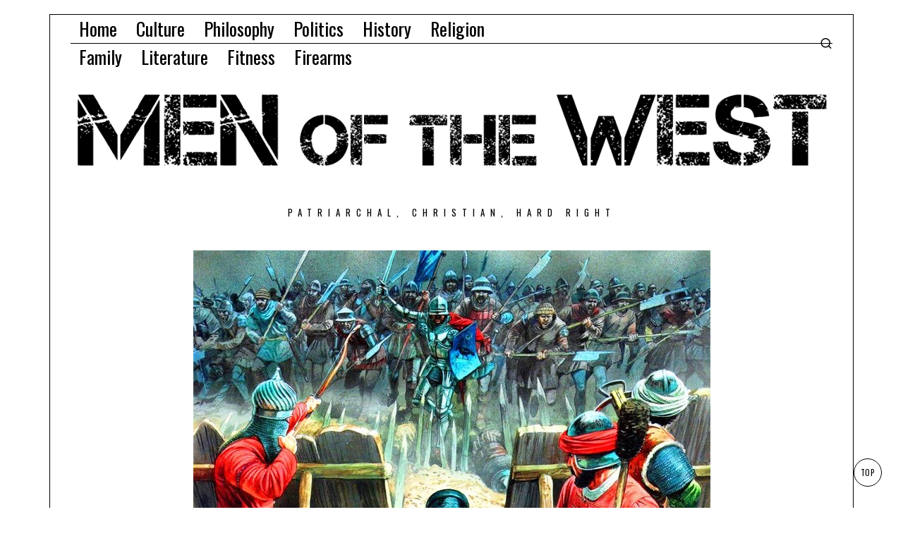

--- FILE ---
content_type: text/css
request_url: https://www.menofthewest.net/wp-content/plugins/fox-framework/css/framework.css?ver=3.0
body_size: 58440
content:
.font-awesome {
  display: inline-block;
  font: normal normal normal 14px/1 FontAwesome;
  font-size: inherit;
  text-rendering: auto;
  -webkit-font-smoothing: antialiased;
  -moz-osx-font-smoothing: grayscale;
}

/* Button
-------------------------------------------------------------------------------------- */
.fox-button {
  display: inline-block;
  margin: 0 10px 5px 0;
  vertical-align: bottom;
  touch-action: manipulation;
  background-image: none;
  -webkit-user-select: none;
  -moz-user-select: none;
  user-select: none;
}

.fox-btn {
  display: -webkit-box;
  display: -moz-box;
  display: box;
  display: -moz-flex;
  display: flex;
  align-content: center;
  -ms-flex-line-pack: center;
  box-align: center;
  -moz-align-items: center;
  -ms-align-items: center;
  -o-align-items: center;
  align-items: center;
  -ms-flex-align: center;
  box-pack: center;
  -moz-justify-content: center;
  -ms-justify-content: center;
  -o-justify-content: center;
  justify-content: center;
  -ms-flex-pack: center;
  text-align: center;
}
.fox-btn i {
  margin-left: 8px;
  display: inline-block;
  line-height: inherit;
  font-size: inherit;
}

.btn-primary {
  background: #fb4437;
  color: white;
}

/* Alignment
--------------------- */
.fox-button.button-center,
.fox-button.button-right {
  display: block;
  text-align: center;
  margin: 0;
}

.fox-button.button-right {
  text-align: right;
  margin: 0;
}

.fox-button.button-center .fox-btn,
.fox-button.button-right .fox-btn {
  display: -webkit-inline-box;
  display: -moz-inline-box;
  display: inline-box;
  display: -moz-inline-flex;
  display: inline-flex;
}

/* block */
.fox-button.button-block {
  display: block;
  width: 100%;
  margin-left: auto;
  margin-right: auto;
}

/* Different Styles
--------------------- */
/* outline */
.fox-btn.btn-outline,
.fox-btn.btn-outline:hover {
  background: none;
  color: #111;
  border: 2px solid;
  line-height: 40px;
  box-shadow: none;
}

.fox-btn.btn-outline:after {
  background: currentColor;
  margin-top: 0;
  left: -2px;
  right: -2px;
}

/* fill */
.fox-btn.btn-fill {
  background: none;
  color: #111;
  border: 2px solid;
  line-height: 40px;
  box-shadow: none;
}
.fox-btn.btn-fill:hover {
  color: #fff;
  background: #111;
  border-color: #111;
}

.gal-item {
  display: block;
  overflow: hidden;
}

.fox-gallery-grid {
  display: flex;
  flex-flow: row wrap;
}
.fox-gallery-grid.column-1 .gal-item,
.fox-gallery-grid.column-1 .grid-sizer {
  width: 100%;
}
.fox-gallery-grid.column-2 .gal-item,
.fox-gallery-grid.column-2 .grid-sizer {
  width: 50%;
}
.fox-gallery-grid.column-3 .gal-item,
.fox-gallery-grid.column-3 .grid-sizer {
  width: 33.33%;
}
.fox-gallery-grid.column-4 .gal-item,
.fox-gallery-grid.column-4 .grid-sizer {
  width: 25%;
}
.fox-gallery-grid.column-5 .gal-item,
.fox-gallery-grid.column-5 .grid-sizer {
  width: 20%;
}
.fox-gallery-grid.column-6 .gal-item,
.fox-gallery-grid.column-6 .grid-sizer {
  width: 16.66%;
}
.fox-gallery-grid.column-7 .gal-item,
.fox-gallery-grid.column-7 .grid-sizer {
  width: 14.28%;
}
.fox-gallery-grid.column-8 .gal-item,
.fox-gallery-grid.column-8 .grid-sizer {
  width: 12.5%;
}
.fox-gallery-grid.column-9 .gal-item,
.fox-gallery-grid.column-9 .grid-sizer {
  width: 11.11%;
}
.fox-gallery-grid.column-10 .gal-item,
.fox-gallery-grid.column-10 .grid-sizer {
  width: 10%;
}

.fox-gallery-grid {
  margin: -16px;
}
.fox-gallery-grid .gal-item {
  padding: 16px;
}
.fox-gallery-masonry {
  display: block;
  opacity: 0;
  visibility: hidden;
  transition: all 0.3s;
}
.fox-gallery-masonry.loaded {
  opacity: 1;
  visibility: visible;
}
.fox-gallery-masonry .gal-item {
  float: left;
}

.gal-item-wrapper {
  overflow: hidden;
}

.gal-item-inner {
  display: block;
  margin: 0;
  position: relative;
  overflow: hidden;
}
.gal-item-inner > a {
  display: block;
  background: #f0f0f0;
}

.gal-item-inner a,
.gal-item-inner img {
  outline: 0;
  display: block;
  text-decoration: none;
}

.fox-gallery-grid .simple-caption,
.fox-gallery-masonry .simple-caption {
  font-size: 0.85em;
  line-height: 1.45;
  display: block;
  margin: 0.5em 0 0;
}

/* Gallery justified
--------------------- */
.fox-gallery-justified {
  margin: 0;
  min-height: 200px;
}
.fox-gallery-justified .gal-item {
  display: none;
}

.simple-caption,
.simple-caption {
  position: absolute;
  bottom: 0;
  left: 0;
  right: 0;
  z-index: 30;
  background: rgba(0, 0, 0, 0.9);
  color: white;
  padding: 5px 16px;
  font-size: 0.9em;
  line-height: 1.5;
  display: block;
  transform: translate(0, 100%);
  transition: all 0.3s ease;
  font-family: Montserrat, sans-serif;
  font-weight: bold;
  font-size: 12px;
}
.simple-caption a,
.simple-caption a {
  display: inline !important;
  color: inherit;
}

.photo-container:hover .simple-caption,
.gal-item-inner:hover .simple-caption {
  transform: translate(0, 0);
}

.image-container {
  position: relative;
}

.photo-container {
  float: left;
  position: relative;
  overflow: hidden;
}
.photo-container a {
  display: block;
  outline: 0;
  color: inherit;
  text-decoration: none;
}
.photo-container img {
  display: block;
}

.image-thumb {
  position: relative;
  background-color: #eee;
}

/* Metro Gallery
--------------------- */
.fox-gallery-metro {
  display: block;
  overflow: hidden;
}
.fox-gallery-metro .gal-item {
  display: block;
  float: left;
  position: relative;
}
.fox-gallery-metro .gal-item:nth-child(6n+1) {
  width: 66.66%;
  clear: left;
}
.fox-gallery-metro .gal-item:nth-child(6n+2) {
  width: 33.34%;
}
.fox-gallery-metro .gal-item:nth-child(6n+3) {
  width: 33.34%;
}
.fox-gallery-metro .gal-item:nth-child(6n+4) {
  width: 33.34%;
}
.fox-gallery-metro .gal-item:nth-child(6n+5) {
  width: 66.66%;
  float: right;
}
.fox-gallery-metro .gal-item:nth-child(6n) {
  width: 33.34%;
}
.fox-gallery-metro .height-element {
  padding-bottom: 80%;
}
.fox-gallery-metro .gal-item-wrapper {
  position: absolute;
  top: 0;
  left: 0;
  right: 0;
  bottom: 0;
}
.fox-gallery-metro .gal-item-inner {
  width: 100%;
  height: 100%;
  position: relative;
}
.fox-gallery-metro .gal-item-inner .bg-thumb {
  position: absolute;
  top: 0;
  left: 0;
  right: 0;
  bottom: 0;
}
.fox-gallery-metro .gal-item-inner .height-element {
  display: none;
}

.heading-style-1 {
  overflow: hidden;
  text-align: center;
}
.heading-style-1 .heading-title {
  margin: 0;
}
.heading-style-1 .heading-title:after {
  content: "";
  display: block;
  margin: 10px auto 0;
  width: 80px;
  border-top: 2px solid #fb4437;
}
.heading-style-1.align-left {
  text-align: left;
}
.heading-style-1.align-left .heading-title:after {
  margin-right: auto;
  margin-left: 0;
}
.heading-style-1.align-right {
  text-align: right;
}
.heading-style-1.align-right .heading-title:after {
  margin-left: auto;
  margin-right: 0;
}

.heading-style-2 {
  overflow: hidden;
  text-align: center;
}
.heading-style-2 .heading-title {
  display: inline-block;
  position: relative;
  margin: 0;
}
.heading-style-2 .heading-title:before, .heading-style-2 .heading-title:after {
  margin: 0;
  position: absolute;
  top: 50%;
  margin-top: -2px;
  border-top: 5px solid;
  width: 999px;
  content: "";
  display: block;
}
.heading-style-2 .heading-title:before {
  right: 100%;
  margin-right: 20px;
}
.heading-style-2 .heading-title:after {
  left: 100%;
  margin-left: 20px;
}

/* TEXT
-------------------- */
@media only screen and (min-width: 768px) {
  .vc_row:last-child .wpb_text_column:last-child {
    margin-bottom: 0;
  }
}
@media only screen and (max-width: 767px) {
  .vc_row:last-child .vc_column_container:last-child .wpb_text_column:last-child {
    margin-bottom: 0;
  }
}
/* HELPER SHORTCODES
-------------------- */
.fox-spacer {
  height: 35px;
  clear: both;
}
.fox-spacer::after {
  clear: both;
  content: "";
  display: table;
}
.fox-spacer.half {
  height: 20px;
}
.fox-spacer.double {
  height: 60px;
}

.hr {
  border-top: 1px solid rgba(0, 0, 0, 0.08);
  margin: 30px 0;
}
.hr::after {
  clear: both;
  content: "";
  display: table;
}

.fox-dropcap {
  width: 90px;
  height: 90px;
  vertical-align: baseline;
  display: block;
  float: left;
  margin: 6px 14px 6px 0;
}
.fox-dropcap u {
  position: absolute !important;
  left: -7000px;
  overflow: hidden;
  clip: rect(1px 1px 1px 1px);
}

.fox-highlight {
  background: #ffc;
  padding: 0.1em 0.4em;
  border-radius: 2px;
}

a.fox-nice-link {
  color: inherit;
  outline: 0;
  border-bottom: 1px solid;
}
a.fox-nice-link:hover {
  border-bottom-color: transparent;
}

/* LIST
-------------------- */
.fox-list ul,
.fox-list ol {
  list-style: none;
  padding: 0;
  margin-left: 0;
}
.fox-list li {
  display: block;
}
.fox-list li a {
  color: inherit;
  font-weight: bold;
}
.fox-list li + li {
  border-top: 1px solid;
  padding-top: 0.5em;
  margin-top: 0.5em;
}

/* SEPARATOR
-------------------- */
.vc_separator h4 {
  font-size: 1em;
  font-weight: 400;
  text-transform: uppercase;
  letter-spacing: 0.1em;
}

/* QUOTE
-------------------- */
.fox-element-quote blockquote:last-child {
  margin-bottom: 0;
}

/* EMBED
-------------------- */
.fox-element-fox_embed .twitter-tweet {
  margin-top: 0 !important;
  margin-bottom: 0 !important;
}
.fox-element-fox_embed .EmbeddedTweet {
  margin-right: 0 !important;
}

.fox-instagram {
  display: flex;
  flex-flow: row wrap;
  align-items: center;
  align-content: center;
  margin: -4px -2px 0;
}
.fox-instagram.spacing-none {
  margin: 0;
}
.fox-instagram.spacing-none .fox-instagram-item {
  padding: 0;
}
.fox-instagram.spacing-big {
  margin: -30px -15px 0;
}
.fox-instagram.spacing-big .fox-instagram-item {
  padding: 30px 15px 0;
}

.fox-instagram-item {
  display: block;
  padding: 4px 2px 0;
  position: relative;
}
.fox-instagram-item img {
  display: block;
  opacity: 0;
  visibility: hidden;
  transition: all 0.6s ease-out;
  transition-delay: 0.1s;
}
.fox-instagram-item a {
  color: inherit;
  display: block;
  outline: 0;
}
.fox-instagram-item.running_animation img {
  opacity: 1;
  visibility: visible;
}

.instagram-item-image {
  position: relative;
  margin: 0;
  background: #e9e9e9;
}

.fox-instagram.column-2 .fox-instagram-item {
  width: 50%;
}
.fox-instagram.column-3 .fox-instagram-item {
  width: 33.33%;
}
.fox-instagram.column-4 .fox-instagram-item {
  width: 25%;
}
.fox-instagram.column-5 .fox-instagram-item {
  width: 20%;
}
.fox-instagram.column-6 .fox-instagram-item {
  width: 16.66%;
}
.fox-instagram.column-7 .fox-instagram-item {
  width: 14.28%;
}
.fox-instagram.column-8 .fox-instagram-item {
  width: 12.5%;
}

.instagram-rollover {
  position: absolute;
  top: 0;
  left: 0;
  right: 0;
  bottom: 0;
  background: rgba(0, 0, 0, 0.8);
  opacity: 0;
  visibility: hidden;
  transition: all 0.1s ease-out;
}
.instagram-rollover .rollover-text {
  display: block;
  position: absolute;
  top: 50%;
  left: 0;
  right: 0;
  transform: translate(0, -50%);
  color: white;
  text-align: center;
  font-family: Montserrat, sans-serif;
  font-size: 14px;
}
.instagram-rollover .rollover-text span + span {
  margin-left: 10px;
}
.instagram-rollover .rollover-text i {
  margin-right: 3px;
}

.instagram-item-image:hover .instagram-rollover {
  opacity: 1;
  visibility: visible;
}

/* Mailchimp for WP
--------------------------------------------------------------- */
/* Layout
--------------------- */
.fox-mailchimp-form p {
  margin: 1em 0;
}
.fox-mailchimp-form p:last-of-type {
  margin-bottom: 0;
}
.fox-mailchimp-form p:first-of-type {
  margin-top: 0;
}
/* Align
--------------------- */
.fox-mailchimp-form.form-align-center {
  text-align: center;
}
.fox-mailchimp-form.form-align-right {
  text-align: right;
}

.mailchimp-form-stack .mailchimp-form-inner {
  width: 320px;
  max-width: 100%;
  display: inline-block;
}
.mailchimp-form-stack input[type=submit] {
  display: block;
  width: 100%;
}

.form-button-solid input[type=submit] {
  border: 0;
  line-height: 44px;
  background: #fb4437;
  color: white;
}

.mailchimp-form-inline .mailchimp-form-inner {
  display: inline-block;
}
.mailchimp-form-inline input[type=color], .mailchimp-form-inline input[type=date], .mailchimp-form-inline input[type=datetime], .mailchimp-form-inline input[type=datetime-local], .mailchimp-form-inline input[type=email], .mailchimp-form-inline input[type=month], .mailchimp-form-inline input[type=number], .mailchimp-form-inline input[type=password], .mailchimp-form-inline input[type=search], .mailchimp-form-inline input[type=tel], .mailchimp-form-inline input[type=text], .mailchimp-form-inline input[type=time], .mailchimp-form-inline input[type=url], .mailchimp-form-inline input[type=week], .mailchimp-form-inline input:not([type]), .mailchimp-form-inline textarea,
.mailchimp-form-inline textarea {
  width: 320px;
}
.mailchimp-form-inline .mc4wp-form-fields,
.mailchimp-form-inline .mc4wp-form-fields p {
  display: -webkit-box;
  display: -moz-box;
  display: box;
  display: -moz-flex;
  display: flex;
  align-content: center;
  -ms-flex-line-pack: center;
  box-align: center;
  -moz-align-items: center;
  -ms-align-items: center;
  -o-align-items: center;
  align-items: center;
  -ms-flex-align: center;
  flex-flow: row wrap;
}
.mailchimp-form-inline .mc4wp-form-fields {
  display: -webkit-inline-box;
  display: -moz-inline-box;
  display: inline-box;
  display: -moz-inline-flex;
  display: inline-flex;
}
.mailchimp-form-inline .mc4wp-form-fields p {
  margin: 0.5em 0;
}
.mailchimp-form-inline .mc4wp-form-fields p + p {
  margin-left: 10px;
}
.mailchimp-form-inline .mc4wp-form-fields p:last-of-type {
  margin-left: -1px;
}
.mailchimp-form-inline .mc4wp-form-fields p > * + * {
  margin-left: 10px;
}

/* Post List
------------------------------------------ */
.fox-post-widget + .fox-post-widget {
  border-top: 1px dotted #999;
  margin-top: 1.5em;
  padding-top: 1.5em;
}

.post-widget-inner {
  overflow: hidden;
}

.post-widget-thumbnail {
  display: block;
  float: left;
  width: 82px;
  margin: 0 1.2em 0 0;
}
.post-widget-thumbnail img {
  display: block;
  margin: 0;
}

.post-widget-title {
  clear: none;
  font-size: 1.2em;
  text-transform: none;
  letter-spacing: 1px;
  margin-bottom: 0.3em;
}
.post-widget-title a {
  color: inherit;
  outline: 0;
}

.fox-post-widget .entry-date {
  text-transform: uppercase;
  font-size: 12px;
  color: #999;
}

/* Pinterest
------------------------------------------ */
.fox-pin-list {
  display: block;
  margin: 0;
  padding: 0;
  list-style: none;
  margin: -4px -2px 0;
  overflow: hidden;
  opacity: 0;
  visibility: hidden;
  transition: all 0.3s ease-out;
}
.fox-pin-list.loaded {
  opacity: 1;
  visibility: visible;
}
.fox-pin-list li {
  display: block;
  float: left;
  width: 50%;
  padding: 4px 2px 0;
}
.fox-pin-list a {
  display: block;
  color: inherit;
  outline: 0;
  width: 100%;
  text-decoration: none;
}
.fox-pin-list a:hover {
  opacity: 0.85;
}
.fox-pin-list img {
  display: block;
  width: 100%;
}

.widget-pin-follow {
  margin: 1em 0 0;
}
.widget-pin-follow a {
  display: table;
  margin: 0 auto;
  background: #bd081c;
  color: white;
  line-height: 36px;
  padding: 0 24px;
  border-radius: 2px;
  text-align: center;
  text-transform: uppercase;
  letter-spacing: 2px;
  font-size: 12px;
  font-weight: 600;
  outline: 0;
  box-shadow: 0 -3px 0 rgba(0, 0, 0, 0.2) inset;
}
.widget-pin-follow a i {
  line-height: inherit;
  margin-left: 5px;
}

/* Instagram
------------------------------------------ */
.fox-instagram-widget::after {
  clear: both;
  content: "";
  display: table;
}
.fox-instagram-widget .fox-button {
  margin: 1em 0 0;
}

.fox-instagram-widget ul {
  list-style: none;
  display: block;
  margin: -5px;
  padding: 0;
}

.fox-instagram-widget ul:after {
  display: table;
  clear: both;
  content: "";
}

.fox-instagram-widget ul li {
  float: left;
  padding: 5px;
}

.fox-instagram-widget ul li a {
  position: relative;
  display: block;
  outline: 0;
  text-decoration: none;
}

.fox-instagram-widget ul li a:hover {
  box-shadow: 5px 5px 0 #111;
}

.fox-instagram-widget ul li a img {
  display: block;
  width: 100%;
}

/* like count */
.fox-instagram-widget ul li a .photo-text {
  display: none; /* todo list */
  position: absolute;
  z-index: 20;
  bottom: 0;
  left: 0;
  right: 0;
  padding: 3px 0;
  text-align: center;
  background: rgba(255, 255, 255, 0.8);
  font-size: 12px;
  color: #000;
  transition: all 0.5s cubic-bezier(0.19, 1, 0.22, 1);
}

.fox-instagram-widget ul li a .photo-text span + span {
  margin-left: 10px;
  display: inline-block;
  vertical-align: middle;
}

.fox-instagram-widget ul li a .photo-text i {
  margin-right: 2px;
}

.fox-instagram-widget.column-1 ul li {
  width: 100%;
}

.fox-instagram-widget.column-2 ul li {
  width: 50%;
}

.fox-instagram-widget.column-3 ul li {
  width: 33.33%;
}

.fox-instagram-widget.column-4 ul li {
  width: 25%;
}

.fox-instagram-widget.column-5 ul li {
  width: 20%;
}

.fox-instagram-widget.column-6 ul li {
  width: 16.66%;
}

.fox-instagram-widget.column-7 ul li {
  width: 14.28%;
}

.fox-instagram-widget.column-8 ul li {
  width: 12.5%;
}

.fox-instagram-widget.column-9 ul li {
  width: 11.11%;
}

.instagram-button {
  text-align: center;
  margin: 20px 0 0;
}

a.fox-btn.follow-us {
  line-height: 28px;
  border-width: 2px;
}
.align-left {
  text-align: left;
}

.align-center {
  text-align: center;
}

.align-right {
  text-align: right;
}

.elementor-social-icon {
  display: inline-flex !important;
}

.elementor-widget-text-editor p:last-child {
  margin-bottom: 0;
}

/* HEADING
--------------------------------------------------------------------------------- */
.fox-heading {
  overflow: hidden;
}
.fox-heading::after {
  clear: both;
  content: "";
  display: table;
}
.fox-heading h1, .fox-heading h2, .fox-heading h3, .fox-heading h4, .fox-heading h5, .fox-heading p {
  margin: 0;
}

.heading-section + .heading-section {
  margin-top: 0.5em;
}
.heading-section > * {
  display: inline-block;
  max-width: 100%;
}

.heading-title {
  position: relative;
  display: inline-flex;
  align-items: center;
}
.heading-title a {
  display: block;
  margin-left: 5px;
  font-size: 0.9em;
  line-height: 1.3;
  transition: all 0.1s;
}
.heading-title a:focus {
  outline: 0;
}
.link-position-right .heading-title {
  display: block;
}
.link-position-right .heading-title a {
  position: absolute;
  top: 50%;
  right: 0;
  transform: translate(0, -50%);
}

.heading-title-main.size-extra {
  font-size: 5.6em;
}
.heading-title-main.size-large {
  font-size: 4.5em;
}
.heading-title-main.size-medium {
  font-size: 3.4em;
}
.heading-title-main.size-normal {
  font-size: 2.3em;
}
.heading-title-main.size-small {
  font-size: 1.6em;
}
.heading-title-main.size-tiny {
  font-size: 1.3em;
}
.heading-title-main.size-tiny .heading-subtitle-main {
  font-size: 1.05em;
}
.heading-title-main.size-supertiny {
  font-size: 1em;
}
.heading-title-main.size-supertiny .heading-subtitle-main {
  font-size: 0.9em;
}

.heading-subtitle-main {
  font-size: 1.2em;
  font-weight: normal;
}

@media (max-width: 1279px) {
  .heading-title-main {
    /*
    &.size-normal {
        font-size: $normal * $ipad-f;
    }
    &.size-small {
        font-size: $small * $ipad-f;
    }
    */
  }
  .heading-title-main.size-large {
    font-size: 3.96em;
  }
  .heading-title-main.size-medium {
    font-size: 2.992em;
  }
}
@media (max-width: 1023px) {
  .heading-title-main {
    /*
    &.size-normal {
        font-size: $normal * $ipad-p-f;
    }
    &.size-small {
        font-size: $small * $ipad-p-f;
    }
    */
  }
  .heading-title-main.size-large {
    font-size: 3.195em;
  }
  .heading-title-main.size-medium {
    font-size: 2.414em;
  }
}
@media (max-width: 767px) {
  .heading-title-main.size-large {
    font-size: 2.25em;
  }
  .heading-title-main.size-medium {
    font-size: 1.7em;
  }
  .heading-title-main.size-normal {
    font-size: 2.024em;
  }
  .heading-title-main.size-small {
    font-size: 1.408em;
  }
  .heading-title-main.size-tiny {
    font-size: 1.15em;
  }
  .fox-heading.heading-line-wave .line {
    background-size: 60px;
  }
}
@media (max-width: 600px) {
  .heading-title-main {
    /*
    &.size-normal {
        font-size: $normal * $iphone-p-f;
    }
    &.size-small {
        font-size: $small * $iphone-p-f;
    }
    */
  }
  .heading-title-main.size-large {
    font-size: 1.89em;
  }
  .heading-title-main.size-medium {
    font-size: 1.428em;
  }
  .fox-heading.heading-line-wave .line {
    background-size: 40px;
  }
}
/* horizontal lines */
.fox-heading .heading-title {
  position: relative;
}
.fox-heading .line {
  position: absolute;
  width: 1999px;
  top: 50%;
  transform: translate(0, -50%);
}
.fox-heading .line-left {
  right: 100%;
  margin-right: 20px;
}
.fox-heading .line-right {
  left: 100%;
  margin-left: 20px;
}
.fox-heading.heading-line-1px .line {
  border-top: 1px solid;
}
.fox-heading.heading-line-2px .line {
  border-top: 2px solid;
}
.fox-heading.heading-line-3px .line {
  border-top: 3px solid;
}
.fox-heading.heading-line-4px .line {
  border-top: 4px solid;
}
.fox-heading.heading-line-dashed .line {
  border-top: 1px dashed;
}
.fox-heading.heading-line-double .line {
  height: 8px;
  border-bottom: 1px dotted;
  border-top: 2px solid;
}
.fox-heading.heading-line-wave .line {
  height: 6px;
  background: url(../images/wave.png) center left repeat-x;
  background-size: 80px;
}

/* BUTTON
--------------------------------------------------------------------------------- */
.el-button {
  display: block;
}

.el-btn {
  display: inline-flex;
  align-items: center;
  justify-content: center;
  line-height: 0;
  border: 0;
  outline: 0;
  text-decoration: none;
  color: inherit;
  cursor: pointer;
  -webkit-user-select: none;
     -moz-user-select: none;
          user-select: none;
  border: 0 solid;
  transition: all 0.1s ease-out;
  background: black;
  color: white;
}
.el-btn:focus {
  outline: 0;
}
.el-btn .btn-text,
.el-btn .btn-icon {
  flex: none;
}

.btn-text + .btn-icon {
  margin-left: 6px;
}

.image-icon {
  max-width: 100px;
  height: auto;
  display: block;
}

.btn-flexible {
  line-height: 32px;
  padding: 0 20px;
}

.btn-fixed {
  width: 80px;
  height: 80px;
  align-items: center;
  justify-content: center;
}
.btn-fixed .btn-fixed-inner {
  display: flex;
  align-content: center;
  flex-flow: row wrap;
}

/* POPUP
------------------------------------- */
.el-popup {
  position: fixed;
  z-index: 999;
  background: #fff;
  box-shadow: 0 0 10px rgba(0, 0, 0, 0.3);
  display: none;
}
.el-popup.showing {
  display: block;
}

.popup-close {
  display: block;
  position: absolute;
  z-index: 800;
  top: 0;
  right: 0;
  font-size: 0;
  color: black;
  width: 40px;
  height: 40px;
  cursor: pointer;
}
.popup-close:before, .popup-close:after {
  display: block;
  content: "";
  border-top: 1px solid;
  width: 30px;
  transform: rotate(45deg);
  transform-origin: center center;
  position: absolute;
  left: 4px;
  top: 20px;
}
.popup-close:after {
  transform: rotate(-45deg);
  transform-origin: center center;
}

.el-popup-overlay {
  display: block;
  position: fixed;
  top: 0;
  left: 0;
  bottom: 0;
  right: 0;
  z-index: 990;
  cursor: pointer;
  background: rgba(0, 0, 0, 0.5);
  opacity: 0;
  visibility: hidden;
  transition: all 0.3s ease-out;
}

.el-popup.showing + .el-popup-overlay {
  opacity: 1;
  visibility: visible;
}

.popup-fullscreen {
  top: 0;
  left: 0;
  bottom: 0;
  right: 0;
  display: block;
  opacity: 0;
  visibility: hidden;
  transition: all 0.45s cubic-bezier(0, 0.55, 0.45, 1);
  transition-delay: 0.1s;
}
.popup-fullscreen .popup-inner {
  height: 100%;
  display: flex;
  align-items: center;
  justify-content: center;
}
.popup-fullscreen.showing {
  opacity: 1;
  visibility: visible;
}

.popup-center {
  top: 50%;
  transform: translate(0, -50%);
  left: 20%;
  right: 20%;
  opacity: 0;
  visibility: hidden;
  transition: all 0.45s cubic-bezier(0, 0.55, 0.45, 1);
  transition-delay: 0.1s;
}
.popup-center.showing {
  opacity: 1;
  visibility: visible;
}

.popup-sidebar {
  top: 0;
  bottom: 0;
  overflow-y: scroll;
  width: 400px;
  -ms-overflow-style: none; /* IE and Edge */
  scrollbar-width: none; /* Firefox */
}

.popup-sidebar::-webkit-scrollbar {
  display: none;
}

.popup-left {
  left: 0;
  display: block;
  transform: translate(-105%, 0);
  transition: all 0.45s cubic-bezier(0, 0.55, 0.45, 1);
  transition-delay: 0.1s;
}
.popup-left .popup-close {
  display: none;
}
.popup-left.showing {
  transform: translate(0, 0);
}

.popup-right {
  right: 0;
  display: block;
  transform: translate(105%, 0);
  transition: all 0.45s cubic-bezier(0, 0.55, 0.45, 1);
  transition-delay: 0.1s;
}
.popup-right .popup-close {
  display: none;
}
.popup-right.showing {
  transform: translate(0, 0);
}

/*
.elementor-element-edit-mode .el-popup {
    display: none !important;
}
*/
/* LOGO
--------------------------------------------------------------------------------- */
.el-logo {
  display: block;
}
.el-logo a {
  display: inline-block;
  line-height: 0;
  border: 0;
  outline: 0;
  text-decoration: none;
  color: inherit;
}
.el-logo a:focus {
  outline: 0;
}

.logo-mix a {
  display: inline-flex;
}
.logo-mix a .site-logo-text {
  flex: none;
}
.logo-mix a .site-logo-image {
  flex: none;
}

.logo-layout-1 a {
  align-items: center;
}
.logo-layout-1 .site-logo-text {
  order: 2;
}
.logo-layout-1 .site-logo-image {
  order: 1;
  margin-right: 10px;
}

.logo-layout-2 a {
  align-items: center;
}
.logo-layout-2 .site-logo-text {
  order: 1;
}
.logo-layout-2 .site-logo-image {
  order: 2;
  margin-left: 10px;
}

.logo-layout-3 a {
  flex-flow: column;
}
.logo-layout-3 .site-logo-text {
  order: 2;
}
.logo-layout-3 .site-logo-image {
  order: 1;
  margin-bottom: 10px;
}

.logo-layout-4 a {
  flex-flow: column;
}
.logo-layout-4 .site-logo-text {
  order: 1;
}
.logo-layout-4 .site-logo-image {
  order: 2;
  margin-top: 10px;
}

/* HORIZONTAL MENU
--------------------------------------------------------------------------------- */
.hnav > .nav-inner > div > ul.menu {
  display: inline-flex;
  align-items: center;
  list-style: none;
  margin: 0;
  padding: 0;
  /* MEGA MENU
  ---------------------------------------- */
  /* MEGA CATEGORY DROPDOWN
   * @since 2.8
  --------------------- */
}
.hnav > .nav-inner > div > ul.menu > li {
  display: block;
  position: relative;
}
.hnav > .nav-inner > div > ul.menu > li > a {
  display: block;
  display: flex;
  align-items: center;
  padding: 0 10px;
  color: inherit;
  text-decoration: none;
  transition: all 0.1s ease-out;
  border: 0px solid;
}
.hnav > .nav-inner > div > ul.menu > li > a:focus {
  outline: 0;
}
.hnav > .nav-inner > div > ul.menu > li + li > a {
  border-left: 0;
}
.hnav > .nav-inner > div > ul.menu > li > ul,
.hnav > .nav-inner > div > ul.menu > li > ul > li > ul {
  list-style: none;
  margin: 0;
  padding: 0;
  position: absolute;
  top: 100%;
  left: 0;
  width: 160px;
  background: white;
  z-index: 999;
  padding: 10px;
  border: 0 solid;
  display: none;
}
.hnav > .nav-inner > div > ul.menu > li > ul a,
.hnav > .nav-inner > div > ul.menu > li > ul > li > ul a {
  display: block;
  color: inherit;
  text-decoration: none;
  padding: 0 10px;
  transition: all 0.1s ease-out;
}
.hnav > .nav-inner > div > ul.menu > li > ul a:focus,
.hnav > .nav-inner > div > ul.menu > li > ul > li > ul a:focus {
  outline: 0;
}
.hnav > .nav-inner > div > ul.menu > li > ul li + li,
.hnav > .nav-inner > div > ul.menu > li > ul > li > ul li + li {
  border-top: 0 solid;
}
.hnav > .nav-inner > div > ul.menu > li > ul > li > ul {
  left: 100%;
  top: 0;
}
.hnav > .nav-inner > div > ul.menu > li:hover > ul,
.hnav > .nav-inner > div > ul.menu > li > ul > li:hover > ul {
  display: block;
}
.hnav > .nav-inner > div > ul.menu > li.mega.mega-full {
  position: static;
}
.hnav > .nav-inner > div > ul.menu > li.mega > ul {
  width: 100%;
  padding: 20px 0;
}
.hnav > .nav-inner > div > ul.menu > li.mega > ul:after {
  content: "";
  display: table;
  clear: both;
}
.hnav > .nav-inner > div > ul.menu > li.mega > ul > li {
  display: block;
  float: left;
  position: static;
  border: 0 !important;
}
.hnav > .nav-inner > div > ul.menu > li.mega > ul > li > ul {
  width: 100% !important;
}
.hnav > .nav-inner > div > ul.menu > li.mega > ul > li > a {
  border-top: none;
  font-weight: 600;
  color: inherit;
  background: none;
}
.hnav > .nav-inner > div > ul.menu > li.mega.column-2 > ul {
  width: 400px !important;
}
.hnav > .nav-inner > div > ul.menu > li.mega.column-2 > ul > li {
  width: 50%;
}
.hnav > .nav-inner > div > ul.menu > li.mega.column-2 > ul .mega-sep-1 {
  left: 50%;
}
.hnav > .nav-inner > div > ul.menu > li.mega.column-3 > ul {
  width: 600px !important;
}
.hnav > .nav-inner > div > ul.menu > li.mega.column-3 > ul > li {
  width: 33.33%;
}
.hnav > .nav-inner > div > ul.menu > li.mega.column-3 > ul .mega-sep-1 {
  left: 33.33%;
}
.hnav > .nav-inner > div > ul.menu > li.mega.column-3 > ul .mega-sep-2 {
  left: 66.66%;
}
.hnav > .nav-inner > div > ul.menu > li.mega.column-4 > ul, .hnav > .nav-inner > div > ul.menu > li.mega.column-5 > ul {
  width: 100% !important;
  left: auto;
  right: 0;
}
.hnav > .nav-inner > div > ul.menu > li.mega.column-4 > ul > li {
  width: 25%;
}
.hnav > .nav-inner > div > ul.menu > li.mega.column-4 > ul > li .mega-sep-1 {
  left: 25%;
}
.hnav > .nav-inner > div > ul.menu > li.mega.column-4 > ul > li .mega-sep-2 {
  left: 50%;
}
.hnav > .nav-inner > div > ul.menu > li.mega.column-4 > ul > li .mega-sep-3 {
  left: 75%;
}
.hnav > .nav-inner > div > ul.menu > li.mega.column-5 > ul > li {
  width: 20%;
}
.hnav > .nav-inner > div > ul.menu > li.mega.column-5 > ul > li .mega-sep-1 {
  left: 20%;
}
.hnav > .nav-inner > div > ul.menu > li.mega.column-5 > ul > li .mega-sep-2 {
  left: 40%;
}
.hnav > .nav-inner > div > ul.menu > li.mega.column-5 > ul > li .mega-sep-3 {
  left: 60%;
}
.hnav > .nav-inner > div > ul.menu > li.mega.column-5 > ul > li .mega-sep-4 {
  left: 80%;
}
.hnav > .nav-inner > div > ul.menu > li.mega ul ul {
  display: block !important;
  opacity: 1 !important;
  visibility: visible;
  position: static;
  box-shadow: none;
  width: 100%;
  border: none;
  margin: 0;
  overflow: hidden;
}
.hnav > .nav-inner > div > ul.menu > li.mega ul ul li {
  display: block;
  width: 100%;
  border: 0 !important;
}
.hnav > .nav-inner > div > ul.menu > li.mega ul ul a {
  display: block;
  width: 100%;
  border: none;
  transition: none;
  font-size: 0.9em;
}
.hnav > .nav-inner > div > ul.menu > li.mega ul ul a:hover {
  color: white;
  background: #111;
}
.hnav > .nav-inner > div > ul.menu > li.mega:hover ul ul {
  display: block !important;
}
.hnav > .nav-inner > div > ul.menu > li.mega > ul.submenu-display-items {
  padding: 10px;
}
.hnav > .nav-inner > div > ul.menu > li.mega > ul.submenu-display-items > li.post-nav-item {
  border: 0;
  padding: 10px;
  display: block;
  float: left;
}
.hnav > .nav-inner > div > ul.menu .post-nav-item-inner {
  margin: 0;
  padding: 0;
}
.hnav > .nav-inner > div > ul.menu .post-nav-item-thumbnail {
  display: block;
  width: 100%;
  margin: 0 0 0.6em;
  overflow: hidden;
  position: relative;
}
.hnav > .nav-inner > div > ul.menu .post-nav-item-thumbnail a {
  padding: 0 !important;
  background: none !important;
}
.hnav > .nav-inner > div > ul.menu .post-nav-item-text {
  overflow: hidden;
  margin-top: 8px;
}
.hnav > .nav-inner > div > ul.menu .post-nav-item-title {
  text-transform: inherit;
  font-size: 1.1em;
  line-height: 1.2 !important;
  font-weight: inherit;
  margin: 0;
  letter-spacing: 0;
}
.hnav > .nav-inner > div > ul.menu .post-nav-item-title a {
  color: inherit;
  display: block;
  padding: 0 !important;
  background: none !important;
  outline: 0;
  line-height: inherit !important;
}
.hnav > .nav-inner > div > ul.menu .post-nav-item-title a:hover {
  color: inherit;
}
.hnav > .nav-inner > div > ul.menu .post-nav-item-excerpt {
  display: none;
  text-transform: none;
  letter-spacing: 0;
  font-size: 13px;
  margin: 0.5em 0 0;
}

.dropdown-align-right > .elementor-widget-container > .hnav > .nav-inner > div > ul.menu > li > ul {
  left: auto;
  right: 0;
}

/**
 * behavior on mobile
 * since v5.4
 */
@media only screen and (max-width: 600px) {
  .hnav {
    overflow: hidden;
    display: block;
  }
  .hnav > .nav-inner > div {
    overflow: hidden;
  }
  .hnav > .nav-inner > div > ul.menu {
    touch-action: auto !important;
    display: flex !important;
    flex-wrap: nowrap;
    overflow-x: scroll;
    -ms-overflow-style: none;
    scrollbar-width: none;
  }
  .hnav > .nav-inner > div > ul.menu > li {
    float: none;
    display: block;
  }
  .hnav > .nav-inner > div > ul.menu > li > a {
    white-space: nowrap;
  }
  .hnav > .nav-inner > div > ul.menu::-webkit-scrollbar {
    display: none;
  }
  .hnav > .nav-inner > div > ul.menu > li ul,
  .hnav > .nav-inner > div > ul.menu > li div {
    display: none !important;
  }
}
.style-has-sep-between.hnav > .nav-inner > div > ul.menu > li > a {
  position: relative;
}
.style-has-sep-between.hnav > .nav-inner > div > ul.menu > li + li > a > .mk {
  content: "";
  display: block;
  position: absolute;
  left: 0;
  top: 16%;
  bottom: 16%;
  border: 1px solid #aaa;
  border-width: 0 0 0 1px;
}

.style-hover-border_top.hnav > .nav-inner > div > ul.menu > li > a > span,
.style-hover-border_bottom.hnav > .nav-inner > div > ul.menu > li > a > span {
  position: relative;
  z-index: 100;
}
.style-hover-border_top.hnav > .nav-inner > div > ul.menu > li > a:before,
.style-hover-border_bottom.hnav > .nav-inner > div > ul.menu > li > a:before {
  position: absolute;
  z-index: 50;
  content: "";
  display: block;
  top: 0;
  left: 0;
  right: 0;
  height: 3px;
  background: black;
  transition: all 0.3s ease-out;
  transform: scale(1, 0);
  transform-origin: 0 0;
}
.style-hover-border_top.hnav > .nav-inner > div > ul.menu > li > a:hover:before,
.style-hover-border_bottom.hnav > .nav-inner > div > ul.menu > li > a:hover:before {
  transform: scale(1, 1);
}
.style-hover-border_top.hnav > .nav-inner > div > ul.menu > li.current-menu-item > a:before,
.style-hover-border_bottom.hnav > .nav-inner > div > ul.menu > li.current-menu-item > a:before {
  transform: scale(1, 1);
}

.style-hover-border_bottom.hnav > .nav-inner > div > ul.menu > li > a:before {
  top: auto;
  bottom: 0;
  transform-origin: 100% 100%;
}

/* VERTICAL MENU
--------------------------------------------------------------------------------- */
.vnav ul {
  list-style: none;
  margin: 0;
  padding: 0;
}
.vnav li {
  display: block;
  /*
  &.menu-item-has-children > a {
      &:after {
          display: inline-block;
          font: normal normal normal 14px/1 "Font Awesome 5 Free";
          font-weight: 900;
          font-size: inherit;
          text-rendering: auto;
          -webkit-font-smoothing: antialiased;
          -moz-osx-font-smoothing: grayscale;
          content: "\f107";
          margin-left: 2px;
          color: inherit;
          opacity: .4;
      }
  }
  */
}
.vnav li + li {
  border-top: 0 solid #999;
}
.vnav a {
  display: block;
  color: inherit;
  line-height: 24px;
  position: relative;
  border: 0px solid;
}
.vnav a:focus {
  outline: 0;
}
.vnav .menu {
  display: block;
}
.vnav ul ul {
  display: none;
}

/**
 * since 1.8
 */
.hnav .menu li.menu-item-has-children > a:after {
  margin-left: 5px;
  vertical-align: middle;
}

.el-nav-dropdown-left .menu ul {
  text-align: left;
}

.el-nav-dropdown-center .menu ul {
  text-align: center;
}

.el-nav-dropdown-right .menu ul {
  text-align: right;
}

/**
 * since 5.4
 */
li.menu-item-has-children > a > .caret {
  position: absolute;
  top: 0;
  bottom: 0;
  right: 0;
  width: 32px;
  text-align: center;
  cursor: pointer;
  z-index: 299;
}
li.menu-item-has-children > a > .caret i {
  font-size: 100%;
  display: block;
  position: absolute;
  top: 50%;
  left: 0;
  right: 0;
  line-height: 32px;
  height: 32px;
  margin-top: -16px;
}

li.menu-item-has-children.active > a > .caret {
  opacity: 0.3;
}

/* MEGA MENU
--------------------------------------------------------------------------------- */
.no-menu {
  font-size: 16px;
  font-style: normal;
}
.no-menu a {
  color: inherit;
  font-weight: bold;
  text-decoration: underline;
}

.vnav .style-indicator-angle-down > ul.menu > li.mega-custom > a:after,
.vnav .style-indicator-angle-down > ul.menu > li.mega-for-category > a:after,
.vnav .style-indicator-caret-down > ul.menu > li.mega-custom > a:after,
.vnav .style-indicator-caret-down > ul.menu > li.mega-for-category > a:after,
.vnav .style-indicator-plus > ul.menu > li.mega-custom > a:after,
.vnav .style-indicator-plus > ul.menu > li.mega-for-category > a:after {
  display: none;
}

.hnav ul.menu > li.mega.menu-item-object-fox_block {
  position: static;
}
.hnav ul.menu > li.mega.menu-item-object-fox_block ul {
  display: block;
}

.fox_block_dropdown {
  display: block;
  position: absolute;
  top: 100%;
  left: 0;
  right: 0;
  background: white;
  z-index: 999;
  overflow: hidden;
  opacity: 0;
  visibility: hidden;
}
.fox_block_dropdown ul {
  display: block;
}

.hnav ul.menu > li.mega:hover .fox_block_dropdown {
  opacity: 1;
  visibility: visible;
}

.nav-thumbnail-loading {
  display: block;
  background: #fafafa;
  position: relative;
  padding-bottom: 80%;
}
.nav-thumbnail-loading .fox-loading-element {
  top: 50%;
  opacity: 0.4;
}

.nav-thumbnail-wrapper.pseudo-thumbnail-landscape .nav-thumbnail-loading {
  padding-bottom: 80%;
}
.nav-thumbnail-wrapper.pseudo-thumbnail-square .nav-thumbnail-loading {
  padding-bottom: 100%;
}
.nav-thumbnail-wrapper.pseudo-thumbnail-portrait .nav-thumbnail-loading {
  padding-bottom: 125%;
}
.nav-thumbnail-wrapper.pseudo-thumbnail-large .nav-thumbnail-loading {
  padding-bottom: 66.66%;
}

.mega-sep {
  display: block;
  position: absolute;
  top: 20px;
  bottom: 20px;
  border: 0 solid;
  border-width: 0 0 0 1px;
}

/* FORM
--------------------------------------------------------------------------------- */
body .el-form-reservation.column-1 .rtb-booking-form fieldset,
body .el-form-reservation.column-1 .rtb-booking-form .reservation,
body .el-form-reservation.column-1 .rtb-booking-form .contact {
  width: 100%;
  float: none;
}
body .el-form-reservation.column-1 .rtb-booking-form .add-message {
  text-align: center;
}
.form-no-placeholder input::-moz-placeholder {
  color: transparent !important;
}
.form-no-placeholder input::placeholder {
  color: transparent !important;
}
.form-no-placeholder textarea::-moz-placeholder {
  /* Mozilla Firefox 19+ */
  color: transparent !important;
}
.form-no-placeholder textarea::placeholder {
  color: transparent !important;
}

.form-no-label label {
  display: none !important;
}

/* FORM STACK
----------------------------------- */
/* FORM INLINE
----------------------------------- */
.el-form-inline .mc4wp-form-fields {
  display: flex;
  align-items: center;
  justify-content: center;
}
.el-form-inline .mc4wp-form-fields p {
  margin: 0;
  padding: 0 10px;
  flex: none;
}
.el-form-inline .mc4wp-form-fields p + p {
  margin-left: -3px;
}
@media only screen and (max-width: 600px) {
  .el-form-inline .mc4wp-form-fields p + p {
    margin-left: 0;
  }
}
.el-form-inline .mc4wp-form-fields input[type=text],
.el-form-inline .mc4wp-form-fields input[type=email],
.el-form-inline .mc4wp-form-fields input[type=url],
.el-form-inline .mc4wp-form-fields input[type=tel] {
  width: 320px;
}
@media only screen and (max-width: 840px) {
  .el-form-inline .mc4wp-form-fields {
    display: block;
  }
  .el-form-inline .mc4wp-form-fields p {
    padding: 0;
  }
  .el-form-inline .mc4wp-form-fields p + p {
    margin-top: 10px;
  }
  .el-form-inline .mc4wp-form-fields input[type=text],
  .el-form-inline .mc4wp-form-fields input[type=email],
  .el-form-inline .mc4wp-form-fields input[type=url],
  .el-form-inline .mc4wp-form-fields input[type=tel] {
    width: 100% !important;
  }
}

/* POST LIST
--------------------------------------------------------------------------------- */
.post-list-sep.sep-dashed {
  border-style: dashed;
}

.post-list-sep.sep-dotted {
  border-style: dotted;
}

/* POST GRID
--------------------------------------------------------------------------------- */
.style-title-hover-none .post-item-title a:hover,
.style-title-hover-none .title56 a:hover {
  text-decoration: none;
}

.style-title-hover-underline .post-item-title a:hover,
.style-title-hover-underline .title56 a:hover {
  text-decoration: underline;
}

.style-title-hover-line-through .post-item-title a:hover,
.style-title-hover-line-through .title56 a:hover {
  text-decoration: line-through;
}

/* POST TITLE
--------------------------------------------------------------------------------- */
.el-title-tag {
  margin: 0;
}

/* POST META
--------------------------------------------------------------------------------- */
.el-single-meta > * {
  display: inline-block;
  vertical-align: middle;
}
.el-single-meta .sep {
  display: inline-block;
  vertical-align: middle;
  margin: 0 5px;
}
.el-single-meta .sep:first-child {
  display: none;
}

.elementor .style-link-underline-none a {
  text-decoration: none;
}

.elementor .style-link-underline-rest a {
  text-decoration: underline;
}
.elementor .style-link-underline-rest a:hover {
  text-decoration: none;
}

.elementor .style-link-underline-hover a {
  text-decoration: none;
}
.elementor .style-link-underline-hover a:hover {
  text-decoration: underline;
}

.elementor .style-link-underline-always a {
  text-decoration: underline;
}
.elementor .style-link-underline-always a:hover {
  text-decoration: underline;
}

/* SHARE
--------------------------------------------------------------------------------- */
.el-share ul {
  display: inline-flex;
  align-items: center;
  margin: 0;
  padding: 0;
  list-style: none;
}
.el-share ul li {
  display: block;
  flex: none;
}
.el-share ul li + li {
  margin-left: 8px;
}

.el-share a {
  display: flex;
  align-items: center;
  justify-content: center;
  height: 32px;
  width: 32px;
  border-radius: 50%;
  border: 0px solid;
  text-align: center;
  background: black;
  color: white;
  transition: all 0.3s ease-out;
}
.el-share a:hover {
  background: black;
  color: white;
}
.el-share a i {
  display: block;
}
.el-share a span {
  display: none;
}

/* TILE - since 4.7.3
--------------------------------------------------------------------------------- */
.el-tile {
  position: relative;
  overflow: hidden;
}
.el-tile .wrap-link {
  position: absolute;
  top: 0;
  left: 0;
  bottom: 0;
  right: 0;
  z-index: 30;
  display: block;
  color: inherit;
  outline: 0;
  cursor: pointer;
}
.el-tile .bg-element {
  position: relative;
}
.el-tile .bg-image {
  position: absolute;
  top: 0;
  left: 0;
  bottom: 0;
  right: 0;
  z-index: 5;
}
.el-tile .bg-image img {
  display: block;
  -o-object-fit: cover;
     object-fit: cover;
  -o-object-position: center;
     object-position: center;
  width: 100%;
  height: 100%;
}
.el-tile.tile-16-9 .height-element {
  padding-bottom: 56.25%;
}
.el-tile.tile-4-3 .height-element {
  padding-bottom: 75%;
}
.el-tile.tile-3-2 .height-element {
  padding-bottom: 66.66%;
}
.el-tile.tile-2-1 .height-element {
  padding-bottom: 50%;
}
.el-tile.tile-1-1 .height-element {
  padding-bottom: 100%;
}
.el-tile.tile-1-2 .height-element {
  padding-bottom: 200%;
}
.el-tile.tile-2-3 .height-element {
  padding-bottom: 150%;
}
.el-tile.tile-3-4 .height-element {
  padding-bottom: 125%;
}

/* overlay
-------------------- */
.tile-overlay {
  position: absolute;
  top: 0;
  left: 0;
  right: 0;
  bottom: 0;
  z-index: 10;
  background: rgba(0, 0, 0, 0.5);
  transition: all 0.3s ease-out;
}

/* content
-------------------- */
.tile-content {
  position: absolute;
  left: 0;
  right: 0;
  padding: 5%;
  z-index: 20;
}

.valign-top .tile-content {
  top: 0;
}

.valign-middle .tile-content {
  top: 50%;
  transform: translate(0, -50%);
}

.valign-bottom .tile-content {
  bottom: 0;
}

.tile-title {
  margin: 0;
  color: white;
}
.tile-title + .tile-subtitle {
  margin-top: 5px;
}

.tile-subtitle {
  display: block;
  color: white;
}

/* padding mode
-------------------- */
.padding-mode .bg-element {
  position: absolute;
  bottom: 0;
  left: 0;
  right: 0;
  top: 0;
  z-index: 10;
}
.padding-mode .height-element {
  display: none;
}
.padding-mode .tile-content {
  position: relative;
  padding: 10px;
  z-index: 20;
  transform: none;
  top: auto;
  right: auto;
  left: auto;
  bottom: auto;
}
.padding-mode .tile-content .tile-title,
.padding-mode .tile-content .tile-subtitle {
  position: relative;
  z-index: 50;
}

/* hover effect
-------------------- */
.hover-zoom .bg-element {
  transition: all 0.6s ease-out;
}
.hover-zoom:hover .bg-element {
  transform: scale(1.1);
}

.hover-shift .bg-element {
  transform: scale(1.1);
  transition: all 0.2s ease-out;
}
.hover-shift:hover .bg-element {
  transform: scale(1.1) translate(6px, 0);
}

.hover-image .bg-image {
  transition: all 0.35s ease;
}
.hover-image .bg-image-hover {
  opacity: 0;
  visibility: hidden;
}
.hover-image:hover .bg-image {
  opacity: 0;
  visibility: hidden;
}
.hover-image:hover .bg-image-hover {
  opacity: 1;
  visibility: visible;
}

/* SEARCH FORM
--------------------------------------------------------------------------------- */
/* classic
---------------------------- */
.search-hit-btn,
.el-searchform .submit {
  font-size: 16px;
  display: block;
  width: 44px;
  height: 44px;
  line-height: 44px;
  text-align: center;
  padding: 0;
  transition: all 0.15s ease-out;
}
.search-hit-btn i,
.el-searchform .submit i {
  display: block;
  margin: 0;
  line-height: inherit;
}

.search-hit-btn {
  background: none !important;
  color: #777;
}
.search-hit-btn:hover {
  color: #333;
}

.el-searchform .search-field {
  padding-right: 44px;
}

.classic-searchform form {
  display: block;
  position: relative;
  overflow: hidden;
}
.classic-searchform .search-hit-btn {
  position: absolute;
  top: 50%;
  right: 0;
  margin-top: -22px;
}

/* inline
---------------------------- */
.searchform-minimal-inline {
  position: relative;
}
.searchform-minimal-inline form {
  display: block;
  position: relative;
}
.searchform-minimal-inline form .submit {
  position: absolute;
  top: 50%;
  right: 0;
  margin-top: -22px;
}
.searchform-minimal-inline.form-align-left .searchform-minimal-inline-dropdown {
  left: 0;
}
.searchform-minimal-inline.form-align-left .searchform-minimal-inline-dropdown:before {
  left: 10px;
}
.searchform-minimal-inline.form-align-left .searchform-minimal-inline-dropdown:after {
  left: 9px;
}
.searchform-minimal-inline.form-align-right .searchform-minimal-inline-dropdown {
  left: auto;
  right: 0;
}
.searchform-minimal-inline.form-align-right .searchform-minimal-inline-dropdown:before {
  left: auto;
  right: 10px;
}
.searchform-minimal-inline.form-align-right .searchform-minimal-inline-dropdown:after {
  left: auto;
  right: 9px;
}

.searchform-minimal-inline-dropdown {
  border: 1px solid #ddd;
  position: absolute;
  top: 90%;
  width: 300px;
  background: white;
  padding: 10px;
  box-shadow: 2px 2px 20px rgba(0, 0, 0, 0.2);
  z-index: 999999;
  transition: all 0.15s ease-out;
  opacity: 0;
  visibility: hidden;
}
.searchform-minimal-inline-dropdown:before {
  content: "";
  display: block;
  position: absolute;
  top: -7px;
  width: 0;
  height: 0;
  border-left: 7px solid transparent;
  border-right: 7px solid transparent;
  border-bottom: 7px solid #fff;
  z-index: 30;
}
.searchform-minimal-inline-dropdown:after {
  content: "";
  display: block;
  position: absolute;
  top: -8px;
  width: 0;
  height: 0;
  border-left: 8px solid transparent;
  border-right: 8px solid transparent;
  border-bottom: 8px solid #ddd;
  z-index: 20;
}
.searchform-minimal-inline-dropdown .submit {
  background: black;
  color: white;
  height: 40px;
  width: 40px;
  line-height: 40px;
  margin-top: 0 !important;
  top: 0 !important;
}

.form-showup-hover:hover .searchform-minimal-inline-dropdown,
.form-showup-click.showing_form .searchform-minimal-inline-dropdown {
  opacity: 1;
  visibility: visible;
}

/* YOUTUBE PLAYER
--------------------------------------------------------------------------------- */
.yt-placement {
  position: absolute;
  top: 0;
  left: 0;
  right: 0;
  z-index: 99;
  display: block;
  opacity: 0;
  visibility: hidden;
  transition: opacity 0.6s ease-out, visibility 0.6s ease-out;
}

.thumbnail-youtube-player .thumbnail-inner {
  position: relative;
  overflow: hidden;
}
.thumbnail-youtube-player .fluid-width-video-wrapper + * {
  position: absolute;
  top: 0;
  left: 0;
  right: 0;
  bottom: 0;
}
.thumbnail-youtube-player.played .yt-placement {
  opacity: 1;
  visibility: visible;
}
.thumbnail-youtube-player.played .image-element {
  opacity: 0 !important;
  visibility: hidden !important;
}

/* BANNER
 * since 5.4
--------------------------------------------------------------------------------- */
.el-banner {
  display: block;
}

.the-banner {
  margin: 0 auto;
  position: relative;
  overflow: hidden;
  width: 729px;
  max-width: 100%;
}

.banner-link {
  display: block;
  outline: 0;
  color: transparent;
  text-decoration: none;
  position: absolute;
  top: 0;
  left: 0;
  bottom: 0;
  right: 0;
  z-index: 20;
}

.desktop-link {
  z-index: 30;
}

.tablet-image,
.mobile-image {
  display: none;
}

@media only screen and (max-width: 840px) {
  .tablet-link {
    z-index: 40;
  }
  .tablet-image {
    display: block;
  }
  .tablet-image + .desktop-image {
    display: none;
  }
}
@media only screen and (max-width: 600px) {
  .mobile-link {
    z-index: 50;
  }
  .mobile-image {
    display: block;
  }
  .mobile-image + .tablet-image {
    display: none;
  }
  .mobile-image + .desktop-image {
    display: none;
  }
  .tablet-image + .desktop-image {
    display: none;
  }
}
/* TAX
 * since v5.4
--------------------------------------------------------------------------------- */
.el-tax {
  overflow: hidden;
  line-height: 0;
}
.el-tax ul {
  list-style: none;
  margin: 0;
  padding: 0;
  display: inline-block;
  overflow: hidden;
}
.el-tax li {
  display: block;
  float: left;
  margin: 0 4px 4px 0;
}
.el-tax a {
  outline: 0;
  display: block;
  text-decoration: none;
  border: 0 solid;
  line-height: 24px;
  padding: 0 8px;
  color: inherit;
  background: #f0f0f0;
}
.el-tax a:focus {
  outline: 0;
}

.el-tax-heading {
  margin: 0 0 10px;
}

/* ARCHIVE DESCRIPTION
--------------------------------------------------------------------------------- */
.el-archive-description p {
  margin: 0;
}

/* PAGINATION
--------------------------------------------------------------------------------- */
.el-pagination {
  margin: 40px 0 0;
  clear: both;
  overflow: hidden;
  line-height: 0;
}
.el-pagination .pagination-inner {
  display: inline-flex;
  align-items: center;
  flex-flow: row wrap;
}
.el-pagination .page-numbers {
  text-align: center;
  border: 0 solid;
  display: flex;
  justify-content: center;
  align-items: center;
  width: 28px;
  height: 28px;
}
.el-pagination .page-numbers + .page-numbers {
  margin-left: 2px;
}
.el-pagination .page-numbers.prev, .el-pagination .page-numbers.next {
  width: auto !important;
  padding: 0 20px;
}
.el-pagination .page-numbers.dots {
  border-color: transparent !important;
}
.el-pagination a.page-numbers {
  background: #fafafa;
  color: inherit;
  text-decoration: none;
}

.pagination-align-left .el-pagination {
  text-align: left;
}

.pagination-align-center .el-pagination {
  text-align: center;
}

.pagination-align-right .el-pagination {
  text-align: right;
}

/* SINGLE THUMBNAIL
--------------------------------------------------------------------------------- */
.el-single-thumbnail .container {
  max-width: 100%;
}

/* FOX STICKY SECTION
------------------------------ */
.sticky-section-height {
  display: none;
  height: 60px;
}

@media (max-width: 767px) {
  .elementor .elementor-hidden-mobile + .sticky-section-height,
  .elementor .elementor-hidden-phone + .sticky-section-height {
    display: none !important;
  }
}
.fox-sticky-section {
  z-index: 980;
  transition: all 0.6s ease-out !important;
}
.fox-sticky-section.elementor-section-stretched {
  transition: top 0.6s ease-out, opacity 0.3s, visibility 0.3s !important;
}
.fox-sticky-section.before-sticky {
  position: fixed !important;
  top: -300px;
  left: 0 !important;
  right: 0 !important;
  width: 100%;
  border: 0;
  padding-top: 0;
  padding-bottom: 0;
  overflow: hidden; /* when user hovers the menu doesn't behave weird */
}
.fox-sticky-section.is-sticky {
  top: 0;
  overflow: visible;
}

.admin-bar .fox-sticky-section.is-sticky {
  top: 32px;
}

.fox-sticky-section.before-sticky + .sticky-section-height {
  display: block;
}

/* AUTHORS
-------------------------------------------------------------------------------------- */
.fox-authors-wrapper {
  overflow: hidden;
  position: relative;
}

/* grid */
.fox-authors-grid {
  display: flex;
  flex-flow: row wrap;
  margin: -60px -30px 0;
  position: relative;
}
.fox-authors-grid .line {
  display: block;
  position: absolute;
  top: 0;
  bottom: 0;
  width: 1px;
  background: #c0c0c0;
}
.fox-authors-grid .fox-user-item {
  flex: none;
  width: 100%;
  padding: 60px 30px 0;
}
.fox-authors-grid.column-2 .fox-user-item {
  width: 50%;
}
.fox-authors-grid.column-2 .line-1 {
  left: 50%;
}
.fox-authors-grid.column-3 .fox-user-item {
  width: 33.33%;
}
.fox-authors-grid.column-3 .line-1 {
  left: 33.33%;
}
.fox-authors-grid.column-3 .line-2 {
  left: 66.66%;
}
.fox-authors-grid.column-4 .fox-user-item {
  width: 25%;
}
.fox-authors-grid.column-4 .line-1 {
  left: 25%;
}
.fox-authors-grid.column-4 .line-2 {
  left: 50%;
}
.fox-authors-grid.column-4 .line-3 {
  left: 75%;
}
.fox-authors-grid.column-5 {
  margin: -40px -10px 0;
}
.fox-authors-grid.column-5 .fox-user-item {
  width: 20%;
  padding: 40px 10px 0;
}
.fox-authors-grid.column-5 .line-1 {
  left: 20%;
}
.fox-authors-grid.column-5 .line-2 {
  left: 40%;
}
.fox-authors-grid.column-5 .line-3 {
  left: 60%;
}
.fox-authors-grid.column-5 .line-4 {
  left: 80%;
}
.fox-authors-grid .user-item-avatar {
  margin: 0 0 1em;
}

/* authors list */
.fox-authors-list {
  /*
  .line {
      @include clearfix;
      margin-top: 2em;
      margin-bottom: 2em;
      display: block;
      background: #c0c0c0;
      height: 1px;
      position: static;

      &:first-child {
          display: none;
      }
  }
  */
}
.fox-authors-list .fox-user-item {
  overflow: hidden;
}
.fox-authors-list .fox-user-item + .fox-user-item {
  padding-top: 1.5em;
  margin-top: 1.5em;
}
.fox-authors-list.has-border .fox-user-item + .fox-user-item {
  border-top: 1px solid #c0c0c0;
}
.fox-authors-list .user-item-avatar {
  float: left;
  margin: 4px 2em 0 0;
  max-width: 30%;
}
.fox-authors-list .user-item-body {
  overflow: hidden;
}
.fox-authors-list.valign-middle .fox-user-item {
  display: flex;
  align-items: center;
}
.fox-authors-list.valign-middle .fox-user-item .user-item-avatar {
  flex: none;
  margin-top: 0;
}
.fox-authors-list.valign-bottom .fox-user-item {
  display: flex;
  align-items: flex-end;
}
.fox-authors-list.valign-bottom .fox-user-item .user-item-avatar {
  flex: none;
  margin-top: 0;
}

.style--description-size-small .user-item-description {
  font-size: 0.9em;
}

.fox-user-item {
  display: block;
}

.user-item-avatar {
  display: block;
}
.user-item-avatar a {
  display: block;
  text-decoration: none;
  border: 0;
}
.user-item-avatar a:focus {
  outline: 0;
}
.user-item-avatar img {
  display: inline-block;
  margin: 0;
  width: 120px;
}
.user-item-avatar.avatar-round img {
  border-radius: 6px;
}
.user-item-avatar.avatar-circle img {
  border-radius: 50%;
}

.user-item-header {
  margin: 0 0 0.5em;
}

.user-item-name-wrapper {
  display: inline-flex;
  align-items: center;
  flex-flow: row wrap;
}
.user-item-name-wrapper .user-item-name-meta {
  position: relative;
  margin-left: 10px;
  padding-left: 10px;
}
.user-item-name-wrapper .user-item-name-meta:before {
  display: block;
  position: absolute;
  top: 4px;
  bottom: 4px;
  left: 0;
  border-left: 1px solid;
  opacity: 0.2;
  content: "";
}

.user-item-name {
  font-size: 1.3em;
  margin: 0;
}
.user-item-name a {
  color: inherit;
}
.user-item-name a:focus {
  outline: 0;
}
.user-item-name a:hover {
  color: inherit;
}

.user-item-description {
  line-height: 1.5;
}
.user-item-description p {
  margin: 0;
}

.user-item-social {
  margin: 0.5em 0 0;
}
.user-item-social ul {
  display: inline-flex;
}
.user-item-social.style-plain a {
  font-size: 18px;
  transition: all 0.15s ease-out;
}
@media only screen and (max-width: 420px) {
  .user-item-social.style-plain a {
    font-size: 15px;
    margin-right: 2px;
  }
}
.user-item-social.style-plain a:hover {
  color: inherit;
  opacity: 1;
}

@media (max-width: 1023px) {
  .user-item-name {
    font-size: 1.1em;
  }
  .fox-authors-grid.column-4 .fox-user-item, .fox-authors-grid.column-5 .fox-user-item {
    width: 50%;
  }
  .fox-authors-grid.column-4 .line-1, .fox-authors-grid.column-5 .line-1 {
    left: 50%;
  }
  .fox-authors-grid.column-4 .line-2,
  .fox-authors-grid.column-4 .line-3,
  .fox-authors-grid.column-4 .line-4, .fox-authors-grid.column-5 .line-2,
  .fox-authors-grid.column-5 .line-3,
  .fox-authors-grid.column-5 .line-4 {
    display: none;
  }
}
@media (max-width: 600px) {
  .fox-authors-grid.column-2 .fox-user-item, .fox-authors-grid.column-3 .fox-user-item, .fox-authors-grid.column-4 .fox-user-item, .fox-authors-grid.column-5 .fox-user-item {
    width: 100%;
  }
  .fox-authors-grid.column-2 .line-1,
  .fox-authors-grid.column-2 .line-2,
  .fox-authors-grid.column-2 .line-3,
  .fox-authors-grid.column-2 .line-4, .fox-authors-grid.column-3 .line-1,
  .fox-authors-grid.column-3 .line-2,
  .fox-authors-grid.column-3 .line-3,
  .fox-authors-grid.column-3 .line-4, .fox-authors-grid.column-4 .line-1,
  .fox-authors-grid.column-4 .line-2,
  .fox-authors-grid.column-4 .line-3,
  .fox-authors-grid.column-4 .line-4, .fox-authors-grid.column-5 .line-1,
  .fox-authors-grid.column-5 .line-2,
  .fox-authors-grid.column-5 .line-3,
  .fox-authors-grid.column-5 .line-4 {
    display: none;
  }
}/*# sourceMappingURL=framework.css.map */

--- FILE ---
content_type: text/css
request_url: https://www.menofthewest.net/wp-content/themes/fox/css56/misc.css?ver=6.9.5
body_size: 4122
content:
#wpstats {
  width: 0 !important;
  height: 0 !important;
  position: absolute;
  top: 0;
  left: 0;
}

.wi-button {
  display: table;
  margin: 0 auto;
  width: 50%;
}
.wi-button .wi-btn {
  text-align: center;
}

/* SVG comments
=================================================================================*/
.fox56__css__icon__comment {
  width: 16px;
}

/* MISC
=================================================================================*/
.single-fox_block .site-content {
  min-height: 100vh;
}

.demonstration {
  display: block;
  background: #000;
  color: #fc0;
  position: fixed;
  bottom: 0;
  left: 0;
  right: 0;
  z-index: 999;
  padding: 10px;
  font-family: Helvetica, sans-serif;
  font-size: 16px;
  line-height: 1.5;
  text-align: center;
}
.demonstration p {
  margin: 0;
}

.fox-library-modal-btn {
  margin-left: 5px;
  background: #000;
  color: white;
  vertical-align: top;
}

.fox-library-modal-btn:before {
  content: "";
  width: 24px;
  height: 24px;
  background-image: url(../images/foxhead.png);
  background-position: center;
  background-size: contain;
  background-repeat: no-repeat;
  margin-right: 10px;
}

.elementor-add-new-section .elementor-add-section-area-button.fox-library-modal-btn {
  width: auto;
  font-size: 14px;
  font-family: Helvetica, sans-serif;
  font-weight: bold;
  background: #006ba1;
  color: white;
  border-radius: 0;
  padding: 0 10px;
  display: flex;
  align-items: center;
}

/* TEMPLATE BUILDER PROBLEM
---------------------------------------------------------------------------------------------------------------------------- */
@media only screen and (max-width: 600px) {
  .archive-builder .container,
  .single-builder .container {
    max-width: 100%;
  }
}
/* IMAGEBOX
-------------------------------------------------------------------------------------- */
.elementor-image-box-title {
  margin-top: 0;
}

/**
 *
 */
.widget56__edit {
  position: absolute;
  background: #2271b1;
  box-shadow: 0 2px 3px rgba(0, 0, 0, 0.1);
  color: white;
  z-index: 999;
  line-height: 28px;
  font-size: 13px;
  font-family: Arial, sans-serif;
  font-weight: 400;
  font-style: normal;
  letter-spacing: 0;
  text-decoration: none;
  text-transform: none;
  display: block;
  white-space: nowrap;
  overflow: hidden;
  text-overflow: ellipsis;
  border-radius: 4px;
  text-align: center;
  padding: 0 8px;
  cursor: pointer;
  top: 0px;
  left: 90%;
  transform: translate(-50%, 0);
  opacity: 0;
  visibility: hidden;
  display: none;
}
.widget56__edit:hover {
  box-shadow: 0 2px 6px rgba(0, 0, 0, 0.3);
}
.widget56__edit i {
  margin-left: 1px;
  font-size: 14px;
  display: inline-block;
  line-height: inherit;
}

.widget56:hover > .widget56__edit {
  opacity: 1;
  visibility: visible;
}

[data-widget=section] > .widget56__edit {
  top: -20px;
  left: 50%;
  transform: translate(-50%, 0);
}

[data-widget=row] > .widget56__edit {
  top: -20px;
  left: 10px;
  transform: none;
}

[data-widget=column] > .widget56__edit {
  top: 10px;
  left: 20px;
  transform: none;
}

.customize-partial-edit-shortcuts-shown .focused {
  outline: 1px solid #2271b1;
  box-shadow: 2px 3px 10px #2271b1;
}
.customize-partial-edit-shortcuts-shown .widget56__edit {
  display: block;
}
.customize-partial-edit-shortcuts-shown .widget56 {
  position: relative;
  overflow: visible;
  min-height: 20px;
}
.customize-partial-edit-shortcuts-shown .widget56.heading56 {
  overflow: hidden;
}
.customize-partial-edit-shortcuts-shown .widget56:hover {
  outline: 1px solid #2271b1;
  box-shadow: 2px 3px 10px #2271b1;
}
.customize-partial-edit-shortcuts-shown .widget56 .customize-partial-edit-shortcut {
  display: none !important;
}
.customize-partial-edit-shortcuts-shown .section56,
.customize-partial-edit-shortcuts-shown .row56 {
  min-height: 20px;
}

/* MOBILE STRETCH
-------------------------------------------------------------------------------------- */
.mobile-stretch .blog56--grid--mobile--1cols .thumbnail56 {
  margin-left: -10px;
  margin-right: -10px;
}
.mobile-stretch .blog56--group {
  overflow: visible;
}/*# sourceMappingURL=misc.css.map */

--- FILE ---
content_type: text/css
request_url: https://www.menofthewest.net/wp-content/themes/fox/css56/single-above.css?ver=6.9.5
body_size: 30359
content:
/*
* **SINGLE TOP** (single56__outer)
	* **AD**
* **CONTAINER MAIN** (single56__outer)
	* **PRIMARY**
		* **HEADER** (single56__block)
			* **HEADER COMPONENT**
		* **THUMBNAIL** (single56__block)
		* **BODY** (single56__block)
			* **BEFORE CONTENT** (single56__body_area)
				* SHARE (single56__body_block)
				* SPONSODER (single56__body_block)
				* AD (single56__body_block)
				* AUTHOR (single56__body_block)
				* DATE (single56__body_block)
				* REVIEW (single56__body_block)
				* SUBTITLE (single56__body_block)
			* **MAIN CONTENT** (single56__body_area)
				* CONTENT (single56__body_block)
				* PAGE LINKS (single56__body_block)
			* **AFTER CONTENT** (single56__body_area)
				* AD (single56__body_block)
				* SHARE (single56__body_block)
				* TAGS (single56__body_block)
				* AUTHOR BOX (single56__body_block)
				* RELATED (single56__body_block)
				* COMMENTS (single56__body_block)
				* REVIEW (single56__body_block)
				* NAV (single56__body_block)
				* HTML 1, 2, 3 (single56__body_block)
	* **SECONDARY**
* **CONTAINER HEADER** (single56__outer)
	* **THUMBNAIL** (single56__block)
	* **HEADER** (single56__block)
* **CONTAINER 6** (single56__outer)
	* **THUMBNAIL**
	* **HEADER**
* **SINGLE BOTTOM** (single56__outer)
	* **BOTTOM POSTS** (single56__body_block)
	* **RELATED** (single56__body_block)
	* **NAV** (single56__body_block)
	* **HTML 1, ,2, 3** (single56__body_block)
	* **AD** (single56__body_block)
*/
:root {
  --fox-single-outer-gap: 60px;
  --fox-single-header-gap: 10px;
  --fox-single-block-gap: 40px;
  --fox-single-body-area-gap: 40px;
}

/*
// MOST OUTER PADDING
// single top --- container-header --- container main --- single bottom
.single56__outer + .single56__outer {
    margin-top: var( --fox-single-outer-gap );
}

// BLOCKS: thumbnail, header, body
// thumbnail --- header --- body
.single56__block + .single56__block {
    margin-top: var( --fox-single-block-gap );
}
.single56__block:last-child {
    margin-bottom: 1em;
}

// CONTENT AREA
// before content --- content --- after content
.single56__body_area + .single56__body_area {
    margin-top: var( --fox-single-body-area-gap );
}

// HEADER ELEMENTS
.single56__header .component56 + .component56 {
    margin-top: var( --fox-single-header-gap );
}

// THIS IS SPECIFICALLY FOR PAGES
.entry-content + #comments {
    margin-top: 2em;
}

*/
/* PADDING
=================================================================================*/
:root {
  --single-margin: 3rem;
  --single-margin-small: 2rem;
  --single-margin-tiny: 0.8rem;
}
@media only screen and (max-width: 600px) {
  :root {
    --single-margin: 1.8rem;
    --single-margin-small: 1.2rem;
    --single-margin-tiny: 0.5rem;
  }
}

.single56--3.single56--thumbnail-stretch-full .single56__thumbnail,
.single56--1.no-sidebar.single56--thumbnail-stretch-full .single56__thumbnail {
  margin-top: -1px;
}

.single56__title {
  margin-top: var(--single-margin-small);
}

.single56__subtitle {
  margin-top: var(--single-margin-tiny);
}

.single56__element,
.single56__header .meta56,
.single56__header .single56__title:first-child {
  margin-top: var(--single-margin);
}

.single56 > .single56__element:last-child,
.single56 .container--main .primary56 > .single56__body > .single56__element:last-child {
  margin-bottom: var(--single-margin);
}

.single56 > .single56__element.singlenav56--advanced:last-child {
  margin-bottom: 0;
}

.container--6 {
  margin-bottom: var(--single-margin-tiny);
}

/* post content
-------------------------------------------------- */
/* header inner
-------------------------------------------------- */
/* header vs thumbnail
-------------------------------------------------- */
/* thumbnail vs content
-------------------------------------------------- */
/* content vs after content
-------------------------------------------------- */
/* after content inner
-------------------------------------------------- */
/* after content vs bottom
-------------------------------------------------- */
/* bottom inner
-------------------------------------------------- */
/* bottom vs footer
-------------------------------------------------- *
.single56 {
    padding-top: 20px;
    @include media( tablet ) {
        padding-top: 0;
    }
}
.single56.single56--4,
.single56.single56--5 {
    padding-top: 0;
}
/*
.single56 .thumbnail-placement .single_thumbnail56,
.single56 .thumbnail-placement .gallery56 {
    padding: 20px 0 0;
    @include media( mobile ) {
        padding: 10px 0 0;
    }
}
*/
/* -------------------- style 3 *
.single56--3 {
    // disable padding top for thumbnail
    .thumbnail-placement .single_thumbnail56,
    .thumbnail-placement .gallery56 {
        padding-top: 0px;
        margin-top: -1px;
    }
}

/* -------------------- style 1 *
.single56--1 {
    .thumbnail-placement .single_thumbnail56,
    .thumbnail-placement .gallery56 {
        padding-top: 0;
        margin-top: -1px;
    }
}

/* PAGE
=================================================================================*/
:root {
  --page-margin: 3em;
}

.page56 {
  padding-bottom: var(--page-margin);
}

.page56__title {
  margin: 0;
}

/* NARROW PROBLEM - common for single and page
=================================================================================*/
/*
.single56--narrow {
    .single56__header,
    .hero56__content_meta,
    .single56__content,
    .page56__content,
    .single56__before_content,
    .primary56 .share56__outer,
    .primary56 .single56__related,
    .primary56 .single56__heading,
    .primary56 .single56__tags,
    .primary56 .single56__authorbox,
    .primary56 #comments,
    .primary56 .single56__nav {
        width: var(--narrow-width);
        max-width: 100%;
        margin-left: auto;
        margin-right: auto;
    }
}
    */
.single56--narrow .single56__header,
.single56--narrow .single56__body {
  width: var(--narrow-width);
  max-width: 100%;
  margin-left: auto;
  margin-right: auto;
}

.single56--narrow.no-sidebar .single56__thumbnail {
  width: var(--narrow-width);
  max-width: 100%;
  margin-left: auto;
  margin-right: auto;
}

.single56--1b.hassidebar.single56--narrow .single56__header {
  width: 100%;
}

/* THUMBNAILS - COMMON FOR PAGE AND SINGLE
=================================================================================*/
.single56--thumbnail-stretch-full .single56__thumbnail .single_thumbnail56 {
  width: auto;
  max-width: none;
  margin-left: calc((100% - 100vw) / 2);
  margin-right: calc((100% - 100vw) / 2);
}
.single56--thumbnail-stretch-full .single56__thumbnail .single_thumbnail56 img {
  display: block;
  width: 100%;
}

.single56--thumbnail-stretch-container .single56__thumbnail,
.single56--thumbnail-stretch-container.single56--narrow .single56__thumbnail {
  width: 100%;
}
.single56--thumbnail-stretch-container .single56__thumbnail img,
.single56--thumbnail-stretch-container.single56--narrow .single56__thumbnail img {
  display: block;
  width: 100%;
}

.single56--thumbnail-stretch-bigger .single56__thumbnail .single_thumbnail56 {
  margin-left: -60px;
  margin-right: -60px;
}
@media only screen and (max-width: 600px) {
  .single56--thumbnail-stretch-bigger .single56__thumbnail .single_thumbnail56 {
    margin-left: 0;
    margin-right: 0;
  }
}

/* HEADER
=================================================================================*/
.meta-share {
  display: flex;
  align-items: center;
}
.meta-share .single56__share {
  margin-top: 0;
  margin-left: auto;
}
.meta-share .meta56 {
  margin-top: 0 !important;
}
/*
.single56__header--has-border-top {
    padding-top: 16px;
}
.single56__header--has-border-bottom {
    padding-bottom: 16px;
}
*/
.single56__header.align-left .meta56 {
  justify-content: left;
}

.single56__header.align-center .meta56 {
  justify-content: center;
}

.single56__header.align-right .meta56 {
  justify-content: flex-end;
}

.page56__header.align-right {
  text-align: right;
}

.page56__header.align-center {
  text-align: center;
}

.page56__header.align-left {
  text-align: left;
}

/**
 * stretch
 */
.single56__header--narrow {
  width: var(--narrow-width) !important;
}

.single56__header--wide {
  width: 100% !important;
}

/* THUMBNAIL
=================================================================================*/
.single_thumbnail56 {
  text-align: center;
  margin: 0;
}
.single_thumbnail56 figcaption {
  margin-top: 10px;
}
.single_thumbnail56 figcaption a {
  text-decoration: underline;
}
.single_thumbnail56 figcaption a:hover {
  text-decoration: none;
}

/* GALLERY GRID
=================================================================================*/
.gallery56--normal figure {
  margin: 0;
  position: relative;
}
.gallery56--normal figure img {
  display: block;
  width: 100%;
}
.gallery56--normal figure a {
  display: block;
  outline: 0;
  color: inherit;
}
.gallery56--normal figure figcaption {
  position: absolute;
  font-size: 0.9em;
  line-height: 1.2;
  bottom: 0;
  left: 0;
  right: 0;
  z-index: 400;
  transition: all 0.4s cubic-bezier(0.075, 0.82, 0.165, 1);
  color: white;
  padding: 6px;
  background: rgba(0, 0, 0, 0.45);
  opacity: 0;
  visibility: hidden;
}
.gallery56--normal figure:hover figcaption {
  opacity: 1;
  visibility: visible;
}

.gallery56--grid {
  display: grid;
  -moz-column-gap: 16px;
       column-gap: 16px;
  row-gap: 16px;
}
@media only screen and (max-width: 600px) {
  .gallery56--grid {
    -moz-column-gap: 4px;
         column-gap: 4px;
    row-gap: 4px;
  }
}

.gallery56--grid--1cols {
  grid-template-columns: 1fr;
}

.gallery56--grid--2cols {
  grid-template-columns: 1fr 1fr;
}

.gallery56--grid--3cols {
  grid-template-columns: 1fr 1fr 1fr;
}

.gallery56--grid--4cols {
  grid-template-columns: 1fr 1fr 1fr 1fr;
}
@media only screen and (max-width: 600px) {
  .gallery56--grid--4cols {
    grid-template-columns: 1fr 1fr;
  }
}

.gallery56--grid--5cols {
  grid-template-columns: 1fr 1fr 1fr 1fr 1fr;
}
@media only screen and (max-width: 600px) {
  .gallery56--grid--5cols {
    grid-template-columns: 1fr 1fr 1fr;
  }
}

/* ------------------ size */
.gallery56--grid--custom figure {
  position: relative;
  overflow: hidden;
  padding-bottom: 80%;
}
.gallery56--grid--custom figure img {
  position: absolute;
  top: 0;
  left: 0;
  width: 100%;
  height: 100%;
  -o-object-fit: cover;
     object-fit: cover;
  -o-object-position: center;
     object-position: center;
}

.gallery56--grid--landscape figure {
  padding-bottom: 80%;
}

.gallery56--grid--square figure {
  padding-bottom: 100%;
}

.gallery56--grid--portrait {
  padding-bottom: 125%;
}

/* GALLERY STACK
=================================================================================*/
.gallery56--stack figure {
  margin: 0;
  overflow: hidden;
  display: block;
}
.gallery56--stack figure a {
  display: block;
  width: 100%;
}
.gallery56--stack figure img {
  display: block;
  width: 100%;
}
.gallery56--stack figure + figure {
  margin-top: 1em;
}
@media only screen and (max-width: 600px) {
  .gallery56--stack figure {
    display: block;
  }
}
.gallery56--stack figure.has-caption {
  display: flex;
  align-items: flex-end;
}
@media only screen and (max-width: 600px) {
  .gallery56--stack figure.has-caption {
    display: block;
  }
}
.gallery56--stack figure.has-caption a {
  width: calc(100% - 200px);
  flex: none;
}
@media only screen and (max-width: 840px) {
  .gallery56--stack figure.has-caption a {
    width: calc(100% - 150px);
  }
}
@media only screen and (max-width: 600px) {
  .gallery56--stack figure.has-caption a {
    width: 100%;
  }
}
.gallery56--stack figcaption {
  font-size: 0.9em;
  display: block;
  width: 200px;
  max-width: 50%;
  margin-left: 20px;
  flex: none;
  text-align: left;
}
@media only screen and (max-width: 840px) {
  .gallery56--stack figcaption {
    width: 150px;
  }
}
@media only screen and (max-width: 600px) {
  .gallery56--stack figcaption {
    display: block;
    margin: 0.3em 0 0;
    width: 100%;
    max-width: 100%;
  }
}

/* GALLERY METRO
=================================================================================*/
.gallery56--metro {
  display: block;
  margin-left: -4px;
  margin-right: -4px;
}
.gallery56--metro:after {
  clear: both;
  content: "";
  display: table;
}
.gallery56--metro figure {
  margin: 0;
  position: relative;
  float: left;
  width: 33.33%;
  padding-bottom: 30%;
}
.gallery56--metro figure a {
  display: block;
}
.gallery56--metro figure img {
  position: absolute;
  top: 4px;
  left: 4px;
  width: calc(100% - 8px) !important;
  height: calc(100% - 8px);
  -o-object-fit: cover;
     object-fit: cover;
  -o-object-position: center;
     object-position: center;
}
.gallery56--metro figure:nth-child(6n+1) {
  clear: left;
}
.gallery56--metro figure:nth-child(6n+1), .gallery56--metro figure:nth-child(6n+4) {
  width: 66.66%;
  padding-bottom: 60%;
}
.gallery56--metro figure:nth-child(6n+4) {
  float: right;
  clear: right;
}
.gallery56--metro figure figcaption {
  left: 4px;
  right: 4px;
  bottom: 4px;
}

/* MASONRY
=================================================================================*/
.gallery56--masonry .main-masonry {
  margin: -8px -4px 0;
}
.gallery56--masonry figure {
  float: left;
  padding: 8px 4px 0;
}
.gallery56--masonry figure img {
  opacity: 0;
  visibility: hidden;
  transform: translate(0, 10px);
  transition: all 0.3s ease-out;
}
.gallery56--masonry figure a {
  display: block;
}
.gallery56--masonry figure figcaption {
  left: 4px;
  right: 4px;
  bottom: 0;
}
.gallery56--masonry.loaded figure img {
  opacity: 1;
  visibility: visible;
  transform: translate(0, 0);
}
.gallery56--masonry figure:nth-child(2) img {
  transition-delay: 0.1s;
}
.gallery56--masonry figure:nth-child(3) img {
  transition-delay: 0.2s;
}
.gallery56--masonry figure:nth-child(4) img {
  transition-delay: 0.3s;
}
.gallery56--masonry figure:nth-child(5) img {
  transition-delay: 0.4s;
}
.gallery56--masonry figure:nth-child(n+6) img {
  transition-delay: 0.6s;
}

.gallery56--masonry--1cols figure, .gallery56--masonry--1cols .grid-sizer {
  width: 100%;
}

.gallery56--masonry--2cols figure, .gallery56--masonry--2cols .grid-sizer {
  width: 50%;
}

.gallery56--masonry--3cols figure, .gallery56--masonry--3cols .grid-sizer {
  width: 33.33%;
}
@media only screen and (max-width: 600px) {
  .gallery56--masonry--3cols figure, .gallery56--masonry--3cols .grid-sizer {
    width: 50%;
  }
}

.gallery56--masonry--4cols figure, .gallery56--masonry--4cols .grid-sizer {
  width: 25%;
}
@media only screen and (max-width: 600px) {
  .gallery56--masonry--4cols figure, .gallery56--masonry--4cols .grid-sizer {
    width: 50%;
  }
}

.gallery56--masonry--5cols figure, .gallery56--masonry--5cols .grid-sizer {
  width: 20%;
}
@media only screen and (max-width: 600px) {
  .gallery56--masonry--5cols figure, .gallery56--masonry--5cols .grid-sizer {
    width: 50%;
  }
}

/* SLIDER
=================================================================================*/
.gallery56--slider {
  overflow: hidden;
  margin: 0 -1px;
}
.gallery56--slider .carousel-cell {
  padding: 0 1px;
}
.gallery56--slider figure {
  margin: 0;
  padding-bottom: 55%;
  position: relative;
}
@media only screen and (max-width: 840px) {
  .gallery56--slider figure {
    padding-bottom: 70%;
  }
}
@media only screen and (max-width: 600px) {
  .gallery56--slider figure {
    padding-bottom: 90%;
  }
}
.gallery56--slider figure img {
  position: absolute;
  top: 0;
  left: 0;
  width: 100%;
  height: 100%;
  -o-object-fit: cover;
     object-fit: cover;
  -o-object-position: center;
     object-position: center;
}

/* CAROUSEL
=================================================================================*/
.gallery56--carousel {
  margin: 0 -1px;
}
.gallery56--carousel .carousel-cell {
  width: auto;
  padding: 0 1px;
}
.gallery56--carousel .carousel-cell > a {
  position: absolute;
  top: 0;
  left: 0;
  right: 0;
  bottom: 0;
  z-index: 999;
}
.gallery56--carousel figure img {
  width: auto;
  max-width: none;
  height: 440px;
}
@media only screen and (max-width: 840px) {
  .gallery56--carousel figure img {
    height: 300px;
  }
}
@media only screen and (max-width: 600px) {
  .gallery56--carousel figure img {
    height: 200px;
  }
}

/* RICH SLIDER
=================================================================================*/
.gallery56--slider-rich {
  margin: 0;
  border: 1px solid var(--border-color);
}
.gallery56--slider-rich .carousel-cell {
  padding: 0;
}

.gallery56__richitem {
  height: 560px;
  display: block;
  overflow: hidden;
}
@media only screen and (max-width: 840px) {
  .gallery56__richitem {
    height: 450px;
  }
}
@media only screen and (max-width: 600px) {
  .gallery56__richitem {
    height: 300px;
  }
}
.gallery56__richitem figure {
  margin: 0;
  float: left;
  height: 100%;
}
.gallery56__richitem figure img {
  display: block;
  width: auto;
  max-width: none;
  height: 100%;
}

.gallery56__richitem__text {
  padding: 2em;
  overflow: hidden;
}
@media only screen and (max-width: 840px) {
  .gallery56__richitem__text {
    padding: 1.2em;
  }
}
@media only screen and (max-width: 600px) {
  .gallery56__richitem__text {
    padding: 10px;
  }
}

.gallery56__richitem__title {
  margin-top: 0;
}

.gallery56__richitem__description .button56 {
  display: block;
}

/* REVIEW
=================================================================================*/
.review56__heading {
  text-align: center;
  font-size: 24px;
  letter-spacing: 3px;
  font-weight: 300;
  text-transform: uppercase;
}
@media only screen and (max-width: 600px) {
  .review56__heading {
    letter-spacing: 1px;
  }
}
.review56__heading:after {
  display: block;
  width: 20px;
  height: 2px;
  background: #111;
  content: "";
  margin: 10px auto 0;
}

.review56__item {
  display: block;
  padding: 7px 0;
  border-bottom: 1px dotted #999;
  display: flex;
  align-items: center;
}
.review56__item.overall .review56__item__score {
  border-color: var(--accent-color);
  background: var(--accent-color);
  color: #fff;
  font-size: 24px;
}
.review56__item.overall .review56__item__criterion {
  background: none;
  color: inherit;
  font-size: 18px;
}

.review56__item__criterion {
  font-family: var(--font-heading);
  text-transform: uppercase;
  letter-spacing: 3px;
  font-weight: 300;
  background: #111;
  color: white;
  padding: 0 10px;
  font-size: 12px;
  letter-spacing: 4px;
}

.review56__item__score {
  margin-left: auto;
  font-family: var(--font-heading);
  padding: 0 10px;
}
.review56__item__score .unit {
  letter-spacing: 2px;
  font-weight: 400;
  margin-left: 4px;
}

/* Since 2.9 */
.review56__text {
  background: #f0f0f0;
  padding: 5px;
  margin: 1em 0 0;
  font-family: var(--font-heading);
  text-transform: uppercase;
  letter-spacing: 2px;
  font-size: 12px;
}

.review56__text__inner {
  border: 1px solid #ccc;
  padding: 30px;
}

.review56__buttons {
  margin: 1em 0 0;
  text-align: center;
}
.review56__buttons .btn56 {
  display: inline-block;
  margin: 0 4px;
}

/* SPONSOR
=================================================================================*/
.single56__sponsor {
  display: flex;
  align-items: center;
  flex-flow: row wrap;
}
.single56__sponsor:after {
  clear: both;
  display: table;
  content: "";
}

.single56__sponsor__label {
  display: block;
  background: #aaa;
  border-radius: 3px;
  color: white;
  font-size: 10px;
  font-family: "Helvetical Neue", Arial, sans-serif;
  text-transform: uppercase;
  font-weight: 400;
  padding: 3px 10px;
  line-height: 1.3;
}

.single56__sponsor__meta {
  display: flex;
  align-items: center;
  flex-flow: row wrap;
  margin-left: 10px;
}

.single56__sponsor__image {
  margin: 0;
  display: block;
  width: 60px;
}
.single56__sponsor__image a {
  display: block;
  color: inherit;
}
.single56__sponsor__image a:focus {
  outline: 0;
}
.single56__sponsor__image img {
  width: 100%;
  max-width: 400px;
  display: block;
}

.single56__sponsor__name {
  margin: 0;
  margin-left: 10px;
  display: block;
  font-size: 14px;
  text-transform: uppercase;
  font-family: "Helvetical Neue", Arial, sans-serif;
  text-transform: uppercase;
}
.single56__sponsor__name a {
  color: inherit;
}
.single56__sponsor__name a:focus {
  outline: 0;
}

/* READING PROGRESS
=================================================================================*/
.progress56 {
  display: block;
  width: 100%;
  position: fixed;
  top: 0px;
  left: 0;
  right: 0;
  z-index: 1000000;
  height: 5px;
  /* Reset the apperance */
  -webkit-appearance: none;
  -moz-appearance: none;
  appearance: none;
  border: none;
  background-color: transparent;
  color: var(--accent-color);
}

.progress56--bottom {
  top: auto;
  bottom: 0;
}

.admin-bar .progress56--top {
  top: 32px;
}
@media only screen and (max-width: 600px) {
  .admin-bar .progress56--top {
    top: 0;
  }
}

.progress56::-webkit-progress-bar {
  background-color: transparent;
}

.progress56::-webkit-progress-value {
  background-color: var(--accent-color);
}

.progress56::-moz-progress-value {
  background-color: var(--accent-color);
}

.progress56--header {
  bottom: -1px;
  position: absolute;
  top: auto;
  display: none;
}

.masthead__wrapper.before-sticky .progress56--header {
  display: block;
}

/* HERO
=================================================================================*/
.hero56__content,
.hero56__half_content {
  padding: 30px 0;
  border-bottom: 1px solid var(--border-color);
  margin-bottom: 20px;
}
@media only screen and (max-width: 600px) {
  .hero56__content,
  .hero56__half_content {
    padding: 10px 0;
    margin-bottom: 10px;
  }
}

.hero56__image {
  position: relative;
  margin: 0;
}
.hero56__image img {
  display: block;
  width: 100%;
}
.hero56__image figcaption.wp-caption-text {
  margin: 0;
  position: absolute;
  bottom: 0;
  left: 0;
  right: 0;
  z-index: 99;
  padding: 10px;
  color: white;
  background: linear-gradient(transparent, black);
}

.hero56__content_meta {
  margin-bottom: 20px;
  padding-bottom: 20px;
  border-bottom: 1px solid var(--border-color);
}

/* ARROW
======================================= */
.scroll-down-btn-arrow {
  display: none;
  position: absolute;
  z-index: 200;
  bottom: 20px;
  left: 50%;
  color: inherit;
  text-align: center;
  font-family: "Helvetica Neue", Helvetica, Arial, sans-serif;
  transform: translate(-50%, 0);
}
.scroll-down-btn-arrow span {
  display: block;
  font-size: 10px;
  text-transform: uppercase;
  letter-spacing: 1px;
  animation: updown 1s linear infinite;
}
.scroll-down-btn-arrow i {
  display: block;
  font-size: 32px;
}
.scroll-down-btn-arrow:hover {
  color: inherit;
}
@keyframes updown {
  0% {
    transform: translateY(0);
  }
  50% {
    transform: translateY(6px);
  }
  100% {
    transform: translateY(0);
  }
}
.hero56__scrolldown {
  display: none;
}

@media screen and (min-width: 1024px) {
  /* ====================================         HERO FULL */
  .hero56--full {
    width: 100%;
    height: 100vh;
    position: relative;
    overflow: hidden;
    margin-bottom: 30px;
  }
  .admin-bar .hero56--full {
    height: calc(100vh - 32px);
  }
  .hero56__background,
  .hero56__overlay,
  .hero56__background img {
    position: absolute;
    display: block;
    top: 0;
    left: 0;
    width: 100%;
    height: 100%;
  }
  .hero56__overlay {
    z-index: 10;
    opacity: 0.8;
    background-image: linear-gradient(transparent 60%, black);
  }
  .hero56__background {
    z-index: 8;
  }
  .hero56__background__caption.wp-caption-text {
    text-align: right;
    position: absolute;
    z-index: 99999;
    bottom: 0;
    right: 0;
    left: 70%;
    padding: 8px;
    color: white;
    background: rgba(0, 0, 0, 0.3);
  }
  .hero56__background img {
    -o-object-fit: cover;
       object-fit: cover;
    -o-object-position: center;
       object-position: center;
  }
  .hero56__content {
    z-index: 20;
    position: absolute;
    padding: 0;
    border: 0;
    margin: 0;
    color: white;
    width: auto;
  }
  .hero56__content .single56__subtitle,
  .hero56__content .meta56,
  .hero56__content .meta56 .meta56__category--fancy a,
  .hero56__content .meta56 .meta56__category--fancy a:hover {
    color: inherit;
  }
  .hero56__content.container {
    width: auto;
  }
  .scroll-down-btn-arrow {
    display: block;
  }
  .hero56__scrolldown {
    display: block;
    margin-top: 24px;
  }
  .hero56--full .scroll-down-btn-arrow,
  .hero56--full .scroll-down-btn-arrow:hover {
    color: white;
  }
  .hero56--full .btn56--fill:hover {
    color: black;
    background: white;
    border-color: white;
  }
  /* bottom left
  ================================== */
  .hero56--full--bottom-left .hero56__content {
    bottom: 12%;
    left: 5%;
    right: 5%;
  }
  /* bottom center
  ================================== */
  .hero56--full--bottom-center .hero56__content {
    bottom: 12%;
    left: 5%;
    right: 5%;
    text-align: center;
  }
  .hero56--full--bottom-center .meta56 {
    justify-content: center;
  }
  .hero56--full--bottom-center .single56__subtitle {
    margin-left: auto;
    margin-right: auto;
  }
  /* center
  ================================== */
  .hero56--full--center .hero56__content {
    top: 50%;
    left: 5%;
    right: 5%;
    text-align: center;
    transform: translate(0, -50%);
  }
  .hero56--full--center .meta56 {
    justify-content: center;
  }
  .hero56--full--center .single56__subtitle {
    max-width: 800px;
    margin-left: auto;
    margin-right: auto;
  }
  .hero56--full--center .hero56__overlay {
    background: black;
    opacity: 0.3;
  }
  /* ====================================         HERO HALF */
  .hero56--half {
    margin: 0 0 30px;
    height: 100vh;
    display: grid;
    grid-template-columns: 1fr 1fr;
    border-bottom: 1px solid var(--border-color);
  }
  .hero56--half .single56__subtitle {
    max-width: none;
  }
  .admin-bar .hero56--half {
    height: calc(100vh - 32px);
  }
  .hero56__image {
    position: relative;
    order: 2;
    grid-row: 1;
  }
  .hero56__image img {
    display: block;
    position: absolute;
    top: 0;
    left: 0;
    width: 100%;
    height: 100%;
    -o-object-fit: cover;
       object-fit: cover;
    -o-object-position: center;
       object-position: center;
  }
  .hero56__half_content {
    display: block;
    position: relative;
    grid-row: 1;
    order: 1;
    padding: 2em 4em;
    display: flex;
    height: 100%;
    justify-content: center;
    align-items: center;
    margin: 0;
    border: 0;
  }
  .hero56__half_content .hero56__header {
    display: block;
    text-align: center;
  }
  .hero56__half_content .meta56 {
    justify-content: center;
  }
  .hero56__half_content.container {
    width: auto;
  }
  .hero56--dark {
    background-color: black;
    color: white;
    border-bottom: 0;
  }
  .hero56--dark .scroll-down-btn-arrow,
  .hero56--dark .scroll-down-btn-arrow:hover,
  .hero56--dark .single56__subtitle,
  .hero56--dark .meta56,
  .hero56--dark .meta56 .meta56__category--fancy a,
  .hero56--dark .meta56 .meta56__category--fancy a:hover {
    color: inherit;
  }
}
/* STYLE 6
=================================================================================*/
.container--6 {
  display: flex;
  align-items: center;
  justify-content: center;
}
@media only screen and (max-width: 840px) {
  .container--6 {
    display: block;
  }
}
.container--6 .single56__thumbnail {
  display: block;
  width: 50%;
  flex: none;
}
@media only screen and (max-width: 840px) {
  .container--6 .single56__thumbnail {
    width: 100% !important;
  }
}
.container--6 .single56__header {
  flex: none;
  border: 0;
  padding-top: 0;
  padding-bottom: 0;
}
@media only screen and (max-width: 840px) {
  .container--6 .single56__header {
    width: 100%;
    max-width: 100%;
    padding-left: 0;
    padding-top: 20px;
  }
}
.container--6 .single56__thumbnail + .single56__header {
  width: 50%;
  max-width: 50%;
  padding-left: 24px;
}
@media only screen and (max-width: 840px) {
  .container--6 .single56__thumbnail + .single56__header {
    padding-left: 0;
    width: 100%;
    max-width: 100%;
    padding-left: 0;
  }
}
.container--6 .meta-share {
  display: block;
}
.container--6 .meta-share .single56__share {
  margin-top: 3em;
}

/* AUTO LOAD NEXT POST
=================================================================================*/
.post-divider {
  opacity: 0;
  visibility: hidden;
  margin: 0;
  border: 0;
}

#page-wrapper .post-divider {
  height: 0;
  margin: 0;
}

/* sidedock
=================================================================================*/
.sidedock56 {
  display: block;
  position: fixed;
  bottom: 0;
  left: 0;
  z-index: 5000;
  background: white;
  box-shadow: 3px 8px 10px rgba(0, 0, 0, 0.3);
  width: 300px;
  max-height: 500px;
  overflow-y: scroll;
  transform: translate(0, 100%);
  transition: all 0.6s cubic-bezier(0.075, 0.82, 0.165, 1);
}

.sidedock56--siding-right {
  transform: translate(-120%, 0);
  bottom: 30px;
}

/* hide unload stuffs
=================================================================================*/
.single56__related,
.authorboxes56,
#comments,
.singlebottom56 {
  visibility: hidden;
}

/* TOC support
since 6.8
=================================================================================*/
#ez-toc-container {
  border-radius: 1px;
  border: 1px solid var(--border-color);
  padding: 1.2em;
  display: block;
  width: 100%;
  margin: 0 0 var(--single-margin);
  font-family: var(--font-body);
  font-size: 0.9em;
}

.ez-toc-title-container {
  display: flex;
  align-items: center;
  padding-bottom: 0.5em;
  border-bottom: 1px solid var(--border-color);
  margin-bottom: 0.5em;
}
.ez-toc-title-container .ez-toc-title {
  margin: 0;
  font-weight: bold;
}

.darkmode #ez-toc-container,
.darkmode .ez-toc-title-container {
  border-color: var(--darkmode-border-color);
}

.ez-toc-title-toggle {
  display: block;
  margin-left: auto;
}

.ez-toc-list {
  list-style: decimal;
  margin: 0;
}
.ez-toc-list ul {
  list-style: decimal;
  margin: 0;
}
.ez-toc-list li {
  margin-top: 0.4em;
}
.ez-toc-list a {
  color: inherit;
  text-decoration: underline;
}
.ez-toc-list a:hover {
  text-decoration: none;
  color: inherit;
}/*# sourceMappingURL=single-above.css.map */